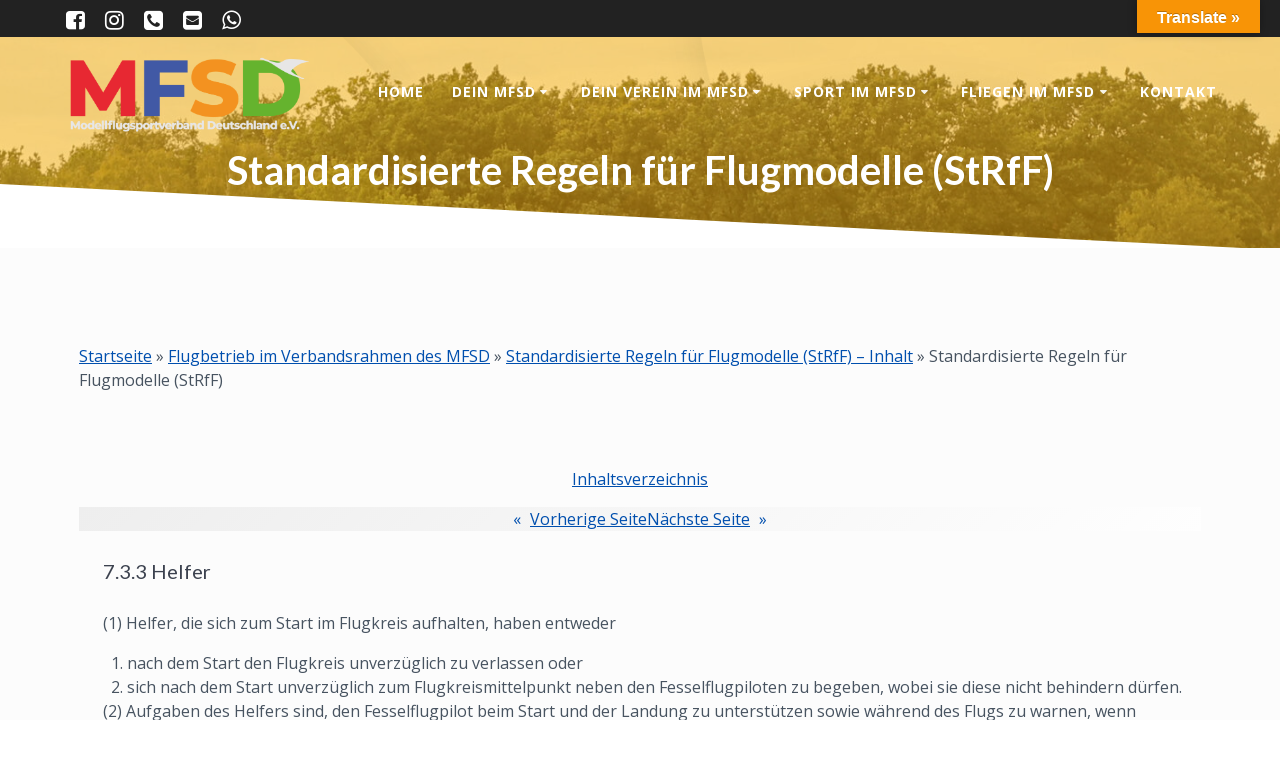

--- FILE ---
content_type: text/html; charset=UTF-8
request_url: https://www.mfsd.de/flugbetrieb-im-verbandsrahmen-des-mfsd/strff-inhalt/strff/?query-10-page=73
body_size: 18675
content:
<!DOCTYPE html>
<html lang="de">
<head>
    <meta charset="UTF-8">
    <meta name="viewport" content="width=device-width, initial-scale=1">
    <link rel="profile" href="http://gmpg.org/xfn/11">

	    <script>
        (function (exports, d) {
            var _isReady = false,
                _event,
                _fns = [];

            function onReady(event) {
                d.removeEventListener("DOMContentLoaded", onReady);
                _isReady = true;
                _event = event;
                _fns.forEach(function (_fn) {
                    var fn = _fn[0],
                        context = _fn[1];
                    fn.call(context || exports, window.jQuery);
                });
            }

            function onReadyIe(event) {
                if (d.readyState === "complete") {
                    d.detachEvent("onreadystatechange", onReadyIe);
                    _isReady = true;
                    _event = event;
                    _fns.forEach(function (_fn) {
                        var fn = _fn[0],
                            context = _fn[1];
                        fn.call(context || exports, event);
                    });
                }
            }

            d.addEventListener && d.addEventListener("DOMContentLoaded", onReady) ||
            d.attachEvent && d.attachEvent("onreadystatechange", onReadyIe);

            function domReady(fn, context) {
                if (_isReady) {
                    fn.call(context, _event);
                }

                _fns.push([fn, context]);
            }

            exports.mesmerizeDomReady = domReady;
        })(window, document);
    </script>
	<meta name='robots' content='index, follow, max-image-preview:large, max-snippet:-1, max-video-preview:-1' />
<script id="cookieyes" type="text/javascript" src="https://cdn-cookieyes.com/client_data/4b3a4f1a8e069016c8567783/script.js"></script><meta name="dlm-version" content="5.1.6">
	<!-- This site is optimized with the Yoast SEO plugin v26.4 - https://yoast.com/wordpress/plugins/seo/ -->
	<title>Standardisierte Regeln für Flugmodelle (StRfF) | Modellflugsportverband Deutschland e.V.</title>
	<link rel="canonical" href="https://www.mfsd.de/flugbetrieb-im-verbandsrahmen-des-mfsd/strff-inhalt/strff/" />
	<meta property="og:locale" content="de_DE" />
	<meta property="og:type" content="article" />
	<meta property="og:title" content="Standardisierte Regeln für Flugmodelle (StRfF) | Modellflugsportverband Deutschland e.V." />
	<meta property="og:description" content="Inhaltsverzeichnis Inhaltsverzeichnis (c) C. Walther, F. Tofahrn" />
	<meta property="og:url" content="https://www.mfsd.de/flugbetrieb-im-verbandsrahmen-des-mfsd/strff-inhalt/strff/" />
	<meta property="og:site_name" content="Modellflugsportverband Deutschland e.V." />
	<meta property="article:publisher" content="https://www.facebook.com/mfsd.de" />
	<meta property="article:modified_time" content="2022-07-07T21:02:54+00:00" />
	<meta property="og:image" content="https://www.mfsd.de/wp-content/uploads/2023/02/homepage.png" />
	<meta property="og:image:width" content="1900" />
	<meta property="og:image:height" content="890" />
	<meta property="og:image:type" content="image/png" />
	<meta name="twitter:card" content="summary_large_image" />
	<meta name="twitter:label1" content="Geschätzte Lesezeit" />
	<meta name="twitter:data1" content="1 Minute" />
	<script type="application/ld+json" class="yoast-schema-graph">{"@context":"https://schema.org","@graph":[{"@type":"WebPage","@id":"https://www.mfsd.de/flugbetrieb-im-verbandsrahmen-des-mfsd/strff-inhalt/strff/","url":"https://www.mfsd.de/flugbetrieb-im-verbandsrahmen-des-mfsd/strff-inhalt/strff/","name":"Standardisierte Regeln für Flugmodelle (StRfF) | Modellflugsportverband Deutschland e.V.","isPartOf":{"@id":"https://www.mfsd.de/#website"},"datePublished":"2022-07-07T09:43:32+00:00","dateModified":"2022-07-07T21:02:54+00:00","breadcrumb":{"@id":"https://www.mfsd.de/flugbetrieb-im-verbandsrahmen-des-mfsd/strff-inhalt/strff/#breadcrumb"},"inLanguage":"de","potentialAction":[{"@type":"ReadAction","target":["https://www.mfsd.de/flugbetrieb-im-verbandsrahmen-des-mfsd/strff-inhalt/strff/"]}]},{"@type":"BreadcrumbList","@id":"https://www.mfsd.de/flugbetrieb-im-verbandsrahmen-des-mfsd/strff-inhalt/strff/#breadcrumb","itemListElement":[{"@type":"ListItem","position":1,"name":"Startseite","item":"https://www.mfsd.de/"},{"@type":"ListItem","position":2,"name":"Flugbetrieb im Verbandsrahmen des MFSD","item":"https://www.mfsd.de/flugbetrieb-im-verbandsrahmen-des-mfsd/"},{"@type":"ListItem","position":3,"name":"Standardisierte Regeln für Flugmodelle (StRfF) &#8211; Inhalt","item":"https://www.mfsd.de/flugbetrieb-im-verbandsrahmen-des-mfsd/strff-inhalt/"},{"@type":"ListItem","position":4,"name":"Standardisierte Regeln für Flugmodelle (StRfF)"}]},{"@type":"WebSite","@id":"https://www.mfsd.de/#website","url":"https://www.mfsd.de/","name":"Modellflugsportverband Deutschland e.V.","description":"Für mehr Freiheit im Modellflug!","publisher":{"@id":"https://www.mfsd.de/#organization"},"alternateName":"MFSD","potentialAction":[{"@type":"SearchAction","target":{"@type":"EntryPoint","urlTemplate":"https://www.mfsd.de/?s={search_term_string}"},"query-input":{"@type":"PropertyValueSpecification","valueRequired":true,"valueName":"search_term_string"}}],"inLanguage":"de"},{"@type":"Organization","@id":"https://www.mfsd.de/#organization","name":"Modellflugsportverband Deutschland e.V.","alternateName":"MFSD","url":"https://www.mfsd.de/","logo":{"@type":"ImageObject","inLanguage":"de","@id":"https://www.mfsd.de/#/schema/logo/image/","url":"https://www.mfsd.de/wp-content/uploads/2020/12/MFSD-Logo_transparent.png","contentUrl":"https://www.mfsd.de/wp-content/uploads/2020/12/MFSD-Logo_transparent.png","width":1719,"height":560,"caption":"Modellflugsportverband Deutschland e.V."},"image":{"@id":"https://www.mfsd.de/#/schema/logo/image/"},"sameAs":["https://www.facebook.com/mfsd.de","https://www.instagram.com/mfsd.de"]}]}</script>
	<!-- / Yoast SEO plugin. -->


<link rel='dns-prefetch' href='//translate.google.com' />
<link rel='dns-prefetch' href='//fonts.googleapis.com' />
<link rel="alternate" type="application/rss+xml" title="Modellflugsportverband Deutschland e.V. &raquo; Feed" href="https://www.mfsd.de/feed/" />
<link rel="alternate" type="application/rss+xml" title="Modellflugsportverband Deutschland e.V. &raquo; Kommentar-Feed" href="https://www.mfsd.de/comments/feed/" />
<link rel="alternate" title="oEmbed (JSON)" type="application/json+oembed" href="https://www.mfsd.de/wp-json/oembed/1.0/embed?url=https%3A%2F%2Fwww.mfsd.de%2Fflugbetrieb-im-verbandsrahmen-des-mfsd%2Fstrff-inhalt%2Fstrff%2F" />
<link rel="alternate" title="oEmbed (XML)" type="text/xml+oembed" href="https://www.mfsd.de/wp-json/oembed/1.0/embed?url=https%3A%2F%2Fwww.mfsd.de%2Fflugbetrieb-im-verbandsrahmen-des-mfsd%2Fstrff-inhalt%2Fstrff%2F&#038;format=xml" />
<style id='wp-img-auto-sizes-contain-inline-css' type='text/css'>
img:is([sizes=auto i],[sizes^="auto," i]){contain-intrinsic-size:3000px 1500px}
/*# sourceURL=wp-img-auto-sizes-contain-inline-css */
</style>
<link rel='stylesheet' id='embed-pdf-viewer-css' href='https://www.mfsd.de/wp-content/plugins/embed-pdf-viewer/css/embed-pdf-viewer.css' type='text/css' media='screen' />
<style id='wp-emoji-styles-inline-css' type='text/css'>

	img.wp-smiley, img.emoji {
		display: inline !important;
		border: none !important;
		box-shadow: none !important;
		height: 1em !important;
		width: 1em !important;
		margin: 0 0.07em !important;
		vertical-align: -0.1em !important;
		background: none !important;
		padding: 0 !important;
	}
/*# sourceURL=wp-emoji-styles-inline-css */
</style>
<style id='wp-block-library-inline-css' type='text/css'>
:root{--wp-block-synced-color:#7a00df;--wp-block-synced-color--rgb:122,0,223;--wp-bound-block-color:var(--wp-block-synced-color);--wp-editor-canvas-background:#ddd;--wp-admin-theme-color:#007cba;--wp-admin-theme-color--rgb:0,124,186;--wp-admin-theme-color-darker-10:#006ba1;--wp-admin-theme-color-darker-10--rgb:0,107,160.5;--wp-admin-theme-color-darker-20:#005a87;--wp-admin-theme-color-darker-20--rgb:0,90,135;--wp-admin-border-width-focus:2px}@media (min-resolution:192dpi){:root{--wp-admin-border-width-focus:1.5px}}.wp-element-button{cursor:pointer}:root .has-very-light-gray-background-color{background-color:#eee}:root .has-very-dark-gray-background-color{background-color:#313131}:root .has-very-light-gray-color{color:#eee}:root .has-very-dark-gray-color{color:#313131}:root .has-vivid-green-cyan-to-vivid-cyan-blue-gradient-background{background:linear-gradient(135deg,#00d084,#0693e3)}:root .has-purple-crush-gradient-background{background:linear-gradient(135deg,#34e2e4,#4721fb 50%,#ab1dfe)}:root .has-hazy-dawn-gradient-background{background:linear-gradient(135deg,#faaca8,#dad0ec)}:root .has-subdued-olive-gradient-background{background:linear-gradient(135deg,#fafae1,#67a671)}:root .has-atomic-cream-gradient-background{background:linear-gradient(135deg,#fdd79a,#004a59)}:root .has-nightshade-gradient-background{background:linear-gradient(135deg,#330968,#31cdcf)}:root .has-midnight-gradient-background{background:linear-gradient(135deg,#020381,#2874fc)}:root{--wp--preset--font-size--normal:16px;--wp--preset--font-size--huge:42px}.has-regular-font-size{font-size:1em}.has-larger-font-size{font-size:2.625em}.has-normal-font-size{font-size:var(--wp--preset--font-size--normal)}.has-huge-font-size{font-size:var(--wp--preset--font-size--huge)}.has-text-align-center{text-align:center}.has-text-align-left{text-align:left}.has-text-align-right{text-align:right}.has-fit-text{white-space:nowrap!important}#end-resizable-editor-section{display:none}.aligncenter{clear:both}.items-justified-left{justify-content:flex-start}.items-justified-center{justify-content:center}.items-justified-right{justify-content:flex-end}.items-justified-space-between{justify-content:space-between}.screen-reader-text{border:0;clip-path:inset(50%);height:1px;margin:-1px;overflow:hidden;padding:0;position:absolute;width:1px;word-wrap:normal!important}.screen-reader-text:focus{background-color:#ddd;clip-path:none;color:#444;display:block;font-size:1em;height:auto;left:5px;line-height:normal;padding:15px 23px 14px;text-decoration:none;top:5px;width:auto;z-index:100000}html :where(.has-border-color){border-style:solid}html :where([style*=border-top-color]){border-top-style:solid}html :where([style*=border-right-color]){border-right-style:solid}html :where([style*=border-bottom-color]){border-bottom-style:solid}html :where([style*=border-left-color]){border-left-style:solid}html :where([style*=border-width]){border-style:solid}html :where([style*=border-top-width]){border-top-style:solid}html :where([style*=border-right-width]){border-right-style:solid}html :where([style*=border-bottom-width]){border-bottom-style:solid}html :where([style*=border-left-width]){border-left-style:solid}html :where(img[class*=wp-image-]){height:auto;max-width:100%}:where(figure){margin:0 0 1em}html :where(.is-position-sticky){--wp-admin--admin-bar--position-offset:var(--wp-admin--admin-bar--height,0px)}@media screen and (max-width:600px){html :where(.is-position-sticky){--wp-admin--admin-bar--position-offset:0px}}

/*# sourceURL=wp-block-library-inline-css */
</style><style id='wp-block-list-inline-css' type='text/css'>
ol,ul{box-sizing:border-box}:root :where(.wp-block-list.has-background){padding:1.25em 2.375em}
/*# sourceURL=https://www.mfsd.de/wp-includes/blocks/list/style.min.css */
</style>
<style id='wp-block-post-content-inline-css' type='text/css'>
.wp-block-post-content{display:flow-root}
/*# sourceURL=https://www.mfsd.de/wp-includes/blocks/post-content/style.min.css */
</style>
<style id='wp-block-post-template-inline-css' type='text/css'>
.wp-block-post-template{box-sizing:border-box;list-style:none;margin-bottom:0;margin-top:0;max-width:100%;padding:0}.wp-block-post-template.is-flex-container{display:flex;flex-direction:row;flex-wrap:wrap;gap:1.25em}.wp-block-post-template.is-flex-container>li{margin:0;width:100%}@media (min-width:600px){.wp-block-post-template.is-flex-container.is-flex-container.columns-2>li{width:calc(50% - .625em)}.wp-block-post-template.is-flex-container.is-flex-container.columns-3>li{width:calc(33.33333% - .83333em)}.wp-block-post-template.is-flex-container.is-flex-container.columns-4>li{width:calc(25% - .9375em)}.wp-block-post-template.is-flex-container.is-flex-container.columns-5>li{width:calc(20% - 1em)}.wp-block-post-template.is-flex-container.is-flex-container.columns-6>li{width:calc(16.66667% - 1.04167em)}}@media (max-width:600px){.wp-block-post-template-is-layout-grid.wp-block-post-template-is-layout-grid.wp-block-post-template-is-layout-grid.wp-block-post-template-is-layout-grid{grid-template-columns:1fr}}.wp-block-post-template-is-layout-constrained>li>.alignright,.wp-block-post-template-is-layout-flow>li>.alignright{float:right;margin-inline-end:0;margin-inline-start:2em}.wp-block-post-template-is-layout-constrained>li>.alignleft,.wp-block-post-template-is-layout-flow>li>.alignleft{float:left;margin-inline-end:2em;margin-inline-start:0}.wp-block-post-template-is-layout-constrained>li>.aligncenter,.wp-block-post-template-is-layout-flow>li>.aligncenter{margin-inline-end:auto;margin-inline-start:auto}
/*# sourceURL=https://www.mfsd.de/wp-includes/blocks/post-template/style.min.css */
</style>
<style id='wp-block-post-title-inline-css' type='text/css'>
.wp-block-post-title{box-sizing:border-box;word-break:break-word}.wp-block-post-title :where(a){display:inline-block;font-family:inherit;font-size:inherit;font-style:inherit;font-weight:inherit;letter-spacing:inherit;line-height:inherit;text-decoration:inherit}
/*# sourceURL=https://www.mfsd.de/wp-includes/blocks/post-title/style.min.css */
</style>
<style id='wp-block-query-pagination-inline-css' type='text/css'>
.wp-block-query-pagination.is-content-justification-space-between>.wp-block-query-pagination-next:last-of-type{margin-inline-start:auto}.wp-block-query-pagination.is-content-justification-space-between>.wp-block-query-pagination-previous:first-child{margin-inline-end:auto}.wp-block-query-pagination .wp-block-query-pagination-previous-arrow{display:inline-block;margin-right:1ch}.wp-block-query-pagination .wp-block-query-pagination-previous-arrow:not(.is-arrow-chevron){transform:scaleX(1)}.wp-block-query-pagination .wp-block-query-pagination-next-arrow{display:inline-block;margin-left:1ch}.wp-block-query-pagination .wp-block-query-pagination-next-arrow:not(.is-arrow-chevron){transform:scaleX(1)}.wp-block-query-pagination.aligncenter{justify-content:center}
/*# sourceURL=https://www.mfsd.de/wp-includes/blocks/query-pagination/style.min.css */
</style>
<style id='wp-block-spacer-inline-css' type='text/css'>
.wp-block-spacer{clear:both}
/*# sourceURL=https://www.mfsd.de/wp-includes/blocks/spacer/style.min.css */
</style>
<style id='global-styles-inline-css' type='text/css'>
:root{--wp--preset--aspect-ratio--square: 1;--wp--preset--aspect-ratio--4-3: 4/3;--wp--preset--aspect-ratio--3-4: 3/4;--wp--preset--aspect-ratio--3-2: 3/2;--wp--preset--aspect-ratio--2-3: 2/3;--wp--preset--aspect-ratio--16-9: 16/9;--wp--preset--aspect-ratio--9-16: 9/16;--wp--preset--color--black: #000000;--wp--preset--color--cyan-bluish-gray: #abb8c3;--wp--preset--color--white: #ffffff;--wp--preset--color--pale-pink: #f78da7;--wp--preset--color--vivid-red: #cf2e2e;--wp--preset--color--luminous-vivid-orange: #ff6900;--wp--preset--color--luminous-vivid-amber: #fcb900;--wp--preset--color--light-green-cyan: #7bdcb5;--wp--preset--color--vivid-green-cyan: #00d084;--wp--preset--color--pale-cyan-blue: #8ed1fc;--wp--preset--color--vivid-cyan-blue: #0693e3;--wp--preset--color--vivid-purple: #9b51e0;--wp--preset--gradient--vivid-cyan-blue-to-vivid-purple: linear-gradient(135deg,rgb(6,147,227) 0%,rgb(155,81,224) 100%);--wp--preset--gradient--light-green-cyan-to-vivid-green-cyan: linear-gradient(135deg,rgb(122,220,180) 0%,rgb(0,208,130) 100%);--wp--preset--gradient--luminous-vivid-amber-to-luminous-vivid-orange: linear-gradient(135deg,rgb(252,185,0) 0%,rgb(255,105,0) 100%);--wp--preset--gradient--luminous-vivid-orange-to-vivid-red: linear-gradient(135deg,rgb(255,105,0) 0%,rgb(207,46,46) 100%);--wp--preset--gradient--very-light-gray-to-cyan-bluish-gray: linear-gradient(135deg,rgb(238,238,238) 0%,rgb(169,184,195) 100%);--wp--preset--gradient--cool-to-warm-spectrum: linear-gradient(135deg,rgb(74,234,220) 0%,rgb(151,120,209) 20%,rgb(207,42,186) 40%,rgb(238,44,130) 60%,rgb(251,105,98) 80%,rgb(254,248,76) 100%);--wp--preset--gradient--blush-light-purple: linear-gradient(135deg,rgb(255,206,236) 0%,rgb(152,150,240) 100%);--wp--preset--gradient--blush-bordeaux: linear-gradient(135deg,rgb(254,205,165) 0%,rgb(254,45,45) 50%,rgb(107,0,62) 100%);--wp--preset--gradient--luminous-dusk: linear-gradient(135deg,rgb(255,203,112) 0%,rgb(199,81,192) 50%,rgb(65,88,208) 100%);--wp--preset--gradient--pale-ocean: linear-gradient(135deg,rgb(255,245,203) 0%,rgb(182,227,212) 50%,rgb(51,167,181) 100%);--wp--preset--gradient--electric-grass: linear-gradient(135deg,rgb(202,248,128) 0%,rgb(113,206,126) 100%);--wp--preset--gradient--midnight: linear-gradient(135deg,rgb(2,3,129) 0%,rgb(40,116,252) 100%);--wp--preset--font-size--small: 13px;--wp--preset--font-size--medium: 20px;--wp--preset--font-size--large: 36px;--wp--preset--font-size--x-large: 42px;--wp--preset--spacing--20: 0.44rem;--wp--preset--spacing--30: 0.67rem;--wp--preset--spacing--40: 1rem;--wp--preset--spacing--50: 1.5rem;--wp--preset--spacing--60: 2.25rem;--wp--preset--spacing--70: 3.38rem;--wp--preset--spacing--80: 5.06rem;--wp--preset--shadow--natural: 6px 6px 9px rgba(0, 0, 0, 0.2);--wp--preset--shadow--deep: 12px 12px 50px rgba(0, 0, 0, 0.4);--wp--preset--shadow--sharp: 6px 6px 0px rgba(0, 0, 0, 0.2);--wp--preset--shadow--outlined: 6px 6px 0px -3px rgb(255, 255, 255), 6px 6px rgb(0, 0, 0);--wp--preset--shadow--crisp: 6px 6px 0px rgb(0, 0, 0);}:where(.is-layout-flex){gap: 0.5em;}:where(.is-layout-grid){gap: 0.5em;}body .is-layout-flex{display: flex;}.is-layout-flex{flex-wrap: wrap;align-items: center;}.is-layout-flex > :is(*, div){margin: 0;}body .is-layout-grid{display: grid;}.is-layout-grid > :is(*, div){margin: 0;}:where(.wp-block-columns.is-layout-flex){gap: 2em;}:where(.wp-block-columns.is-layout-grid){gap: 2em;}:where(.wp-block-post-template.is-layout-flex){gap: 1.25em;}:where(.wp-block-post-template.is-layout-grid){gap: 1.25em;}.has-black-color{color: var(--wp--preset--color--black) !important;}.has-cyan-bluish-gray-color{color: var(--wp--preset--color--cyan-bluish-gray) !important;}.has-white-color{color: var(--wp--preset--color--white) !important;}.has-pale-pink-color{color: var(--wp--preset--color--pale-pink) !important;}.has-vivid-red-color{color: var(--wp--preset--color--vivid-red) !important;}.has-luminous-vivid-orange-color{color: var(--wp--preset--color--luminous-vivid-orange) !important;}.has-luminous-vivid-amber-color{color: var(--wp--preset--color--luminous-vivid-amber) !important;}.has-light-green-cyan-color{color: var(--wp--preset--color--light-green-cyan) !important;}.has-vivid-green-cyan-color{color: var(--wp--preset--color--vivid-green-cyan) !important;}.has-pale-cyan-blue-color{color: var(--wp--preset--color--pale-cyan-blue) !important;}.has-vivid-cyan-blue-color{color: var(--wp--preset--color--vivid-cyan-blue) !important;}.has-vivid-purple-color{color: var(--wp--preset--color--vivid-purple) !important;}.has-black-background-color{background-color: var(--wp--preset--color--black) !important;}.has-cyan-bluish-gray-background-color{background-color: var(--wp--preset--color--cyan-bluish-gray) !important;}.has-white-background-color{background-color: var(--wp--preset--color--white) !important;}.has-pale-pink-background-color{background-color: var(--wp--preset--color--pale-pink) !important;}.has-vivid-red-background-color{background-color: var(--wp--preset--color--vivid-red) !important;}.has-luminous-vivid-orange-background-color{background-color: var(--wp--preset--color--luminous-vivid-orange) !important;}.has-luminous-vivid-amber-background-color{background-color: var(--wp--preset--color--luminous-vivid-amber) !important;}.has-light-green-cyan-background-color{background-color: var(--wp--preset--color--light-green-cyan) !important;}.has-vivid-green-cyan-background-color{background-color: var(--wp--preset--color--vivid-green-cyan) !important;}.has-pale-cyan-blue-background-color{background-color: var(--wp--preset--color--pale-cyan-blue) !important;}.has-vivid-cyan-blue-background-color{background-color: var(--wp--preset--color--vivid-cyan-blue) !important;}.has-vivid-purple-background-color{background-color: var(--wp--preset--color--vivid-purple) !important;}.has-black-border-color{border-color: var(--wp--preset--color--black) !important;}.has-cyan-bluish-gray-border-color{border-color: var(--wp--preset--color--cyan-bluish-gray) !important;}.has-white-border-color{border-color: var(--wp--preset--color--white) !important;}.has-pale-pink-border-color{border-color: var(--wp--preset--color--pale-pink) !important;}.has-vivid-red-border-color{border-color: var(--wp--preset--color--vivid-red) !important;}.has-luminous-vivid-orange-border-color{border-color: var(--wp--preset--color--luminous-vivid-orange) !important;}.has-luminous-vivid-amber-border-color{border-color: var(--wp--preset--color--luminous-vivid-amber) !important;}.has-light-green-cyan-border-color{border-color: var(--wp--preset--color--light-green-cyan) !important;}.has-vivid-green-cyan-border-color{border-color: var(--wp--preset--color--vivid-green-cyan) !important;}.has-pale-cyan-blue-border-color{border-color: var(--wp--preset--color--pale-cyan-blue) !important;}.has-vivid-cyan-blue-border-color{border-color: var(--wp--preset--color--vivid-cyan-blue) !important;}.has-vivid-purple-border-color{border-color: var(--wp--preset--color--vivid-purple) !important;}.has-vivid-cyan-blue-to-vivid-purple-gradient-background{background: var(--wp--preset--gradient--vivid-cyan-blue-to-vivid-purple) !important;}.has-light-green-cyan-to-vivid-green-cyan-gradient-background{background: var(--wp--preset--gradient--light-green-cyan-to-vivid-green-cyan) !important;}.has-luminous-vivid-amber-to-luminous-vivid-orange-gradient-background{background: var(--wp--preset--gradient--luminous-vivid-amber-to-luminous-vivid-orange) !important;}.has-luminous-vivid-orange-to-vivid-red-gradient-background{background: var(--wp--preset--gradient--luminous-vivid-orange-to-vivid-red) !important;}.has-very-light-gray-to-cyan-bluish-gray-gradient-background{background: var(--wp--preset--gradient--very-light-gray-to-cyan-bluish-gray) !important;}.has-cool-to-warm-spectrum-gradient-background{background: var(--wp--preset--gradient--cool-to-warm-spectrum) !important;}.has-blush-light-purple-gradient-background{background: var(--wp--preset--gradient--blush-light-purple) !important;}.has-blush-bordeaux-gradient-background{background: var(--wp--preset--gradient--blush-bordeaux) !important;}.has-luminous-dusk-gradient-background{background: var(--wp--preset--gradient--luminous-dusk) !important;}.has-pale-ocean-gradient-background{background: var(--wp--preset--gradient--pale-ocean) !important;}.has-electric-grass-gradient-background{background: var(--wp--preset--gradient--electric-grass) !important;}.has-midnight-gradient-background{background: var(--wp--preset--gradient--midnight) !important;}.has-small-font-size{font-size: var(--wp--preset--font-size--small) !important;}.has-medium-font-size{font-size: var(--wp--preset--font-size--medium) !important;}.has-large-font-size{font-size: var(--wp--preset--font-size--large) !important;}.has-x-large-font-size{font-size: var(--wp--preset--font-size--x-large) !important;}
:where(.wp-block-post-template.is-layout-flex){gap: 1.25em;}:where(.wp-block-post-template.is-layout-grid){gap: 1.25em;}
/*# sourceURL=global-styles-inline-css */
</style>
<style id='core-block-supports-inline-css' type='text/css'>
.wp-container-core-query-pagination-is-layout-16018d1d{justify-content:center;}
/*# sourceURL=core-block-supports-inline-css */
</style>

<style id='classic-theme-styles-inline-css' type='text/css'>
/*! This file is auto-generated */
.wp-block-button__link{color:#fff;background-color:#32373c;border-radius:9999px;box-shadow:none;text-decoration:none;padding:calc(.667em + 2px) calc(1.333em + 2px);font-size:1.125em}.wp-block-file__button{background:#32373c;color:#fff;text-decoration:none}
/*# sourceURL=/wp-includes/css/classic-themes.min.css */
</style>
<link rel='stylesheet' id='coblocks-extensions-css' href='https://www.mfsd.de/wp-content/plugins/coblocks/dist/style-coblocks-extensions.css' type='text/css' media='all' />
<link rel='stylesheet' id='coblocks-animation-css' href='https://www.mfsd.de/wp-content/plugins/coblocks/dist/style-coblocks-animation.css' type='text/css' media='all' />
<link rel='stylesheet' id='inf-font-awesome-css' href='https://www.mfsd.de/wp-content/plugins/blog-designer-pack/assets/css/font-awesome.min.css' type='text/css' media='all' />
<link rel='stylesheet' id='owl-carousel-css' href='https://www.mfsd.de/wp-content/plugins/blog-designer-pack/assets/css/owl.carousel.min.css' type='text/css' media='all' />
<link rel='stylesheet' id='bdpp-public-style-css' href='https://www.mfsd.de/wp-content/plugins/blog-designer-pack/assets/css/bdpp-public.min.css' type='text/css' media='all' />
<link rel='stylesheet' id='google-language-translator-css' href='https://www.mfsd.de/wp-content/plugins/google-language-translator/css/style.css' type='text/css' media='' />
<link rel='stylesheet' id='glt-toolbar-styles-css' href='https://www.mfsd.de/wp-content/plugins/google-language-translator/css/toolbar.css' type='text/css' media='' />
<link rel='stylesheet' id='wp-components-css' href='https://www.mfsd.de/wp-includes/css/dist/components/style.min.css' type='text/css' media='all' />
<link rel='stylesheet' id='godaddy-styles-css' href='https://www.mfsd.de/wp-content/plugins/coblocks/includes/Dependencies/GoDaddy/Styles/build/latest.css' type='text/css' media='all' />
<link rel='stylesheet' id='mesmerize-style-css' href='https://www.mfsd.de/wp-content/themes/mesmerize-pro/style.min.css' type='text/css' media='all' />
<style id='mesmerize-style-inline-css' type='text/css'>
img.logo.dark, img.custom-logo{width:auto;max-height:81px !important;}
/** cached kirki style */.footer .footer-content{background-color:#FFF;border-top-color:rgb(232,232,232);border-top-width:1px;border-top-style:solid;}.footer h1, .footer h2, .footer h3, .footer h4, .footer h5, .footer h6{color:#262D3F!important;}.footer p, .footer{color:#989898;}.footer a{color:#9B9B9B;}.footer a:hover{color:#03A9F4;}.footer a .fa, .footer .fa{color:#3F464C;}.footer a:hover .fa{color:#3F464C;}body{font-family:"Open Sans", Helvetica, Arial, sans-serif;font-weight:400;font-style:normal;color:#475360;}body h1{font-family:Lato, Helvetica, Arial, sans-serif;font-weight:400;font-style:normal;font-size:2.625rem;line-height:4rem;color:#3C424F;}body h2{font-family:Lato, Helvetica, Arial, sans-serif;font-weight:400;font-style:normal;font-size:2.188rem;line-height:3rem;text-transform:none;color:#3C424F;}body h3{font-family:Lato, Helvetica, Arial, sans-serif;font-weight:400;font-style:normal;font-size:1.313rem;line-height:2.25rem;text-transform:none;color:#3C424F;}body h4{font-family:Lato, Helvetica, Arial, sans-serif;font-weight:400;font-style:normal;font-size:0.963rem;line-height:1.75rem;letter-spacing:0.0625rem;text-transform:none;color:#3C424F;}body h5{font-family:Lato, Helvetica, Arial, sans-serif;font-weight:400;font-style:normal;font-size:0.875rem;line-height:1.5rem;letter-spacing:2px;text-transform:none;color:#3C424F;}body h6{font-family:Lato, Helvetica, Arial, sans-serif;font-weight:400;font-style:normal;font-size:0.6rem;line-height:1.3rem;letter-spacing:0.1rem;color:#3C424F;}.header-homepage:not(.header-slide).color-overlay:after{filter:invert(38%) ;}.header-homepage-arrow{font-size:calc( 52px * 0.84 );bottom:80px;background:rgba(255,255,255,0);}.header-homepage-arrow > i.fa{width:52px;height:52px;}.header-homepage-arrow > i{color:#ffffff;}.mesmerize-front-page .header-separator .svg-white-bg{fill:rgb(221,221,221)!important;}.mesmerize-front-page .header-separator svg{height:73px!important;}.header.color-overlay:before{background:#FCB006;}.header .background-overlay,.header.color-overlay::before{opacity:0.51;}.header.color-overlay:after{filter:invert(0%) ;}body .header .svg-white-bg{fill:rgb(255,255,255)!important;}.header-separator svg{height:66px!important;}.header-homepage p.header-subtitle2{margin-top:0;margin-bottom:20px;font-family:Roboto, Helvetica, Arial, sans-serif;font-weight:300;font-style:normal;font-size:1.4em;line-height:130%;text-transform:none;color:#343A40;background:rgba(52,58,64,0);padding-top:0px;padding-bottom:0px;padding-left:0px;padding-right:0px;-webkit-border-radius:0px;-moz-border-radius:0px;border-radius:0px;}.header-homepage h1.hero-title{font-family:"Open Sans", Helvetica, Arial, sans-serif;font-weight:400;font-style:normal;font-size:3.3em;line-height:114%;letter-spacing:0;text-transform:none;color:#343A40;}.header-homepage .hero-title{margin-top:0;margin-bottom:20px;background:rgba(0,0,0,0);padding-top:0px;padding-bottom:0px;padding-left:0px;padding-right:0px;-webkit-border-radius:0px;-moz-border-radius:0px;border-radius:0px;}.header-homepage p.header-subtitle{margin-top:0;margin-bottom:20px;font-family:"Open Sans", Helvetica, Arial, sans-serif;font-weight:400;font-style:normal;font-size:1.3em;line-height:130%;text-transform:none;color:#343A40;background:rgba(0,0,0,0);padding-top:0px;padding-bottom:0px;padding-left:0px;padding-right:0px;-webkit-border-radius:0px;-moz-border-radius:0px;border-radius:0px;}.header-buttons-wrapper{background:rgba(0,0,0,0);padding-top:0px;padding-bottom:0px;padding-left:0px;padding-right:0px;-webkit-border-radius:0px;-moz-border-radius:0px;border-radius:0px;}.header-homepage .header-description-row{padding-top:10%;padding-bottom:10%;}.inner-header-description{padding-top:0%;padding-bottom:3%;}.inner-header-description .header-subtitle{font-family:Roboto, Helvetica, Arial, sans-serif;font-weight:400;font-style:normal;font-size:1em;line-height:130%;text-transform:none;color:#FFFFFF;}.inner-header-description h1.hero-title{font-family:Lato, Helvetica, Arial, sans-serif;font-weight:700;font-style:normal;font-size:1.5em;line-height:100%;letter-spacing:0;text-transform:none;color:#FFFFFF;}.header-top-bar{background-color:rgb(34,34,34);}.header-top-bar-inner{height:37px;}.header-top-bar .header-top-bar-area.area-left span{color:#FFFFFF;}.header-top-bar .header-top-bar-area.area-left i.fa{color:#999;}.header-top-bar .header-top-bar-area.area-left .top-bar-social-icons i{color:#fff;}.header-top-bar .header-top-bar-area.area-left .top-bar-social-icons i:hover{color:#fff;}.header-top-bar .header-top-bar-area.area-left .top-bar-menu > li > a{color:#fff;}.header-top-bar .header-top-bar-area.area-left .top-bar-menu > li > a:hover{color:#fff!important;}.header-top-bar .header-top-bar-area.area-left .top-bar-menu > li > a:visited{color:#fff;}.header-top-bar .header-top-bar-area.area-left span.top-bar-text{color:#fff;}.header-top-bar .header-top-bar-area.area-right span{color:#FFFFFF;}.header-top-bar .header-top-bar-area.area-right i.fa{color:#999;}.header-top-bar .header-top-bar-area.area-right .top-bar-social-icons i{color:#fff;}.header-top-bar .header-top-bar-area.area-right .top-bar-social-icons i:hover{color:#fff;}.header-top-bar .header-top-bar-area.area-right .top-bar-menu > li > a{color:#fff;}.header-top-bar .header-top-bar-area.area-right .top-bar-menu > li > a:hover{color:#fff!important;}.header-top-bar .header-top-bar-area.area-right .top-bar-menu > li > a:visited{color:#fff;}.header-top-bar .header-top-bar-area.area-right span.top-bar-text{color:#fff;}.mesmerize-inner-page .fixto-fixed .main_menu_col, .mesmerize-inner-page .fixto-fixed .main-menu{justify-content:flex-end!important;}.mesmerize-inner-page .navigation-bar.fixto-fixed{background-color:rgb(52,58,64)!important;}.mesmerize-inner-page #main_menu > li > a{font-family:"Open Sans", Helvetica, Arial, sans-serif;font-weight:700;font-style:normal;font-size:14px;line-height:160%;letter-spacing:1px;text-transform:uppercase;}.mesmerize-front-page .fixto-fixed .main_menu_col, .mesmerize-front-page .fixto-fixed .main-menu{justify-content:flex-end!important;}.mesmerize-front-page .navigation-bar.fixto-fixed{background-color:rgb(52,58,64)!important;}.mesmerize-front-page #main_menu > li > a{font-family:"Open Sans", Helvetica, Arial, sans-serif;font-weight:700;font-style:normal;font-size:14px;line-height:160%;letter-spacing:1px;text-transform:uppercase;}.mesmerize-front-page #main_menu > li li > a{font-family:Helvetica,Arial,sans-serif;font-weight:400;font-style:normal;font-size:0.875rem;line-height:120%;letter-spacing:0px;text-transform:none;}.mesmerize-front-page .header-nav-area .social-icons a{color:#FFFFFF!important;}.mesmerize-front-page .fixto-fixed .header-nav-area .social-icons a{color:#000000!important;}.mesmerize-front-page  .nav-search.widget_search *{color:#FFFFFF;}.mesmerize-front-page  .nav-search.widget_search input{border-color:#FFFFFF;}.mesmerize-front-page  .nav-search.widget_search input::-webkit-input-placeholder{color:#FFFFFF;}.mesmerize-front-page  .nav-search.widget_search input:-ms-input-placeholder{color:#FFFFFF;}.mesmerize-front-page  .nav-search.widget_search input:-moz-placeholder{color:#FFFFFF;}.mesmerize-front-page .fixto-fixed  .nav-search.widget_search *{color:#000000;}.mesmerize-front-page .fixto-fixed  .nav-search.widget_search input{border-color:#000000;}.mesmerize-front-page .fixto-fixed  .nav-search.widget_search input::-webkit-input-placeholder{color:#000000;}.mesmerize-front-page .fixto-fixed  .nav-search.widget_search input:-ms-input-placeholder{color:#000000;}.mesmerize-front-page .fixto-fixed  .nav-search.widget_search input:-moz-placeholder{color:#000000;}.mesmerize-inner-page .inner_header-nav-area .social-icons a{color:#FFFFFF!important;}.mesmerize-inner-page .fixto-fixed .inner_header-nav-area .social-icons a{color:#000000!important;}.mesmerize-inner-page .nav-search.widget_search *{color:#FFFFFF;}.mesmerize-inner-page .nav-search.widget_search input{border-color:#FFFFFF;}.mesmerize-inner-page .nav-search.widget_search input::-webkit-input-placeholder{color:#FFFFFF;}.mesmerize-inner-page .nav-search.widget_search input:-ms-input-placeholder{color:#FFFFFF;}.mesmerize-inner-page .nav-search.widget_search input:-moz-placeholder{color:#FFFFFF;}.mesmerize-inner-page .fixto-fixed .nav-search.widget_search *{color:#000000;}.mesmerize-inner-page .fixto-fixed .nav-search.widget_search input{border-color:#000000;}.mesmerize-inner-page .fixto-fixed .nav-search.widget_search input::-webkit-input-placeholder{color:#000000;}.mesmerize-inner-page .fixto-fixed .nav-search.widget_search input:-ms-input-placeholder{color:#000000;}.mesmerize-inner-page .fixto-fixed .nav-search.widget_search input:-moz-placeholder{color:#000000;}[data-component="offcanvas"] i.fa{color:#fff!important;}[data-component="offcanvas"] .bubble{background-color:#fff!important;}.fixto-fixed [data-component="offcanvas"] i.fa{color:#000000!important;}.fixto-fixed [data-component="offcanvas"] .bubble{background-color:#000000!important;}#offcanvas-wrapper{background-color:#222B34!important;}html.has-offscreen body:after{background-color:rgba(34, 43, 52, 0.7)!important;}#offcanvas-wrapper *:not(.arrow){color:#ffffff!important;}#offcanvas_menu li.open, #offcanvas_menu li.current-menu-item, #offcanvas_menu li.current-menu-item > a, #offcanvas_menu li.current_page_item, #offcanvas_menu li.current_page_item > a{background-color:#FFFFFF;}#offcanvas_menu li.open > a, #offcanvas_menu li.open > a > i, #offcanvas_menu li.current-menu-item > a, #offcanvas_menu li.current_page_item > a{color:#2395F6!important;}#offcanvas_menu li.open > a, #offcanvas_menu li.current-menu-item > a, #offcanvas_menu li.current_page_item > a{border-left-color:#2395F6!important;}#offcanvas_menu li > ul{background-color:#686B77;}#offcanvas_menu li > a{font-family:Helvetica,Arial,sans-serif;font-weight:400;font-style:normal;font-size:0.875rem;line-height:100%;letter-spacing:0px;text-transform:none;}.navigation-bar.homepage:not(.coloured-nav) a.text-logo,.navigation-bar.homepage:not(.coloured-nav) #main_menu li.logo > a.text-logo,.navigation-bar.homepage:not(.coloured-nav) #main_menu li.logo > a.text-logo:hover{color:#FFFFFF;font-family:Helvetica,Arial,sans-serif;font-weight:700;font-style:normal;font-size:1.6rem;line-height:100%;letter-spacing:0px;text-transform:uppercase;}.navigation-bar.homepage.fixto-fixed a.text-logo,.navigation-bar.homepage.fixto-fixed .dark-logo a.text-logo{color:#FFFFFF!important;}.navigation-bar:not(.homepage) a.text-logo,.navigation-bar:not(.homepage) #main_menu li.logo > a.text-logo,.navigation-bar:not(.homepage) #main_menu li.logo > a.text-logo:hover,.navigation-bar:not(.homepage) a.text-logo,.navigation-bar:not(.homepage) #main_menu li.logo > a.text-logo,.navigation-bar:not(.homepage) #main_menu li.logo > a.text-logo:hover{color:#4A4A4A;font-family:Helvetica,Arial,sans-serif;font-weight:700;font-style:normal;font-size:1.6rem;line-height:100%;letter-spacing:0px;text-transform:uppercase;}.navigation-bar.fixto-fixed:not(.homepage) a.text-logo,.navigation-bar.fixto-fixed:not(.homepage) .dark-logo a.text-logo, .navigation-bar.alternate:not(.homepage) a.text-logo, .navigation-bar.alternate:not(.homepage) .dark-logo a.text-logo{color:#FFFFFF!important;}.header-with-slider-wrapper .header-separator .svg-white-bg{fill:rgb(52,58,64)!important;}.header-with-slider-wrapper .header-separator svg{height:80px!important;}.header-with-slider-wrapper .header-homepage-arrow{font-size:41px;bottom:0px;background:rgba(255,255,255,0);}.header-with-slider-wrapper .header-homepage-arrow > i{width:41px;height:41px;color:#ffffff;}.slide-progress{background:rgba(252,176,6,0.348);height:2px;}.header-slider-navigation.separated .owl-nav .owl-next,.header-slider-navigation.separated .owl-nav .owl-prev{margin-left:40px;margin-right:40px;}.header-slider-navigation .owl-nav .owl-next,.header-slider-navigation .owl-nav .owl-prev{padding:0px;background:rgba(0, 0, 0, 0);}.header-slider-navigation .owl-nav .owl-next i,.header-slider-navigation .owl-nav .owl-prev i{font-size:50px;width:50px;height:50px;color:#ffffff;}.header-slider-navigation .owl-nav .owl-next:hover,.header-slider-navigation .owl-nav .owl-prev:hover{background:rgba(0, 0, 0, 0);}.header-slider-navigation .owl-dots{margin-bottom:0px;margin-top:0px;}.header-slider-navigation .owl-dots .owl-dot span{background:rgba(255,255,255,0.3);}.header-slider-navigation .owl-dots .owl-dot.active span,.header-slider-navigation .owl-dots .owl-dot:hover span{background:#ffffff;}.header-slider-navigation .owl-dots .owl-dot{margin:0px 7px;}@media (min-width: 767px){.footer .footer-content{padding-top:30px;padding-bottom:30px;}}@media (max-width: 1023px){body{font-size:calc( 16px * 0.875 );}}@media (min-width: 1024px){body{font-size:16px;}}@media only screen and (min-width: 768px){body h1{font-size:3rem;}body h2{font-size:3.5rem;}body h3{font-size:1.5rem;}body h4{font-size:1.1rem;}body h5{font-size:1rem;}body h6{font-size:0.9rem;}.header-homepage p.header-subtitle2{font-size:1.4em;}.header-homepage h1.hero-title{font-size:3.5rem;}.header-homepage p.header-subtitle{font-size:1.3em;}.header-content .align-holder{width:85%!important;}.inner-header-description{text-align:center!important;}.inner-header-description .header-subtitle{font-size:1em;}.inner-header-description h1.hero-title{font-size:2.5em;}}@media screen and (min-width: 768px){.header{background-position:center top;}}@media screen and (max-width:767px){.header-homepage .header-description-row{padding-top:10%;padding-bottom:10%;}}
/*# sourceURL=mesmerize-style-inline-css */
</style>
<link rel='stylesheet' id='mesmerize-fonts-css' href="" data-href='https://fonts.googleapis.com/css?family=Open+Sans%3A300%2Cregular%2C700%2C300%2C400%2C600%2C700%7CMuli%3A300%2C300italic%2C400%2C400italic%2C600%2C600italic%2C700%2C700italic%2C900%2C900italic%7CPlayfair+Display%3A400%2C400italic%2C700%2C700italic%7CRoboto%3ARoboto%2C300%2Cregular%7CLato%3Aregular%2C700%7CHelvetica%2CArial%2Csans-serif%3Aregular%2C700&#038;subset=latin%2Clatin-ext&#038;display=swap' type='text/css' media='all' />
<link rel='stylesheet' id='mesmerize-style-bundle-css' href='https://www.mfsd.de/wp-content/themes/mesmerize-pro/pro/assets/css/theme.bundle.min.css' type='text/css' media='all' />
<link rel='stylesheet' id='wp-block-paragraph-css' href='https://www.mfsd.de/wp-includes/blocks/paragraph/style.min.css' type='text/css' media='all' />
<script type="text/javascript" src="https://www.mfsd.de/wp-includes/js/jquery/jquery.min.js" id="jquery-core-js"></script>
<script type="text/javascript" src="https://www.mfsd.de/wp-includes/js/jquery/jquery-migrate.min.js" id="jquery-migrate-js"></script>
<script type="text/javascript" id="jquery-js-after">
/* <![CDATA[ */
    
        (function () {
            function setHeaderTopSpacing() {

                setTimeout(function() {
                  var headerTop = document.querySelector('.header-top');
                  var headers = document.querySelectorAll('.header-wrapper .header,.header-wrapper .header-homepage');

                  for (var i = 0; i < headers.length; i++) {
                      var item = headers[i];
                      item.style.paddingTop = headerTop.getBoundingClientRect().height + "px";
                  }

                    var languageSwitcher = document.querySelector('.mesmerize-language-switcher');

                    if(languageSwitcher){
                        languageSwitcher.style.top = "calc( " +  headerTop.getBoundingClientRect().height + "px + 1rem)" ;
                    }
                    
                }, 100);

             
            }

            window.addEventListener('resize', setHeaderTopSpacing);
            window.mesmerizeSetHeaderTopSpacing = setHeaderTopSpacing
            mesmerizeDomReady(setHeaderTopSpacing);
        })();
    
    
//# sourceURL=jquery-js-after
/* ]]> */
</script>
<link rel="https://api.w.org/" href="https://www.mfsd.de/wp-json/" /><link rel="alternate" title="JSON" type="application/json" href="https://www.mfsd.de/wp-json/wp/v2/pages/2188" /><link rel="EditURI" type="application/rsd+xml" title="RSD" href="https://www.mfsd.de/xmlrpc.php?rsd" />
<meta name="generator" content="WordPress 6.9" />
<link rel='shortlink' href='https://www.mfsd.de/?p=2188' />
<style>p.hello{font-size:12px;color:darkgray;}#google_language_translator,#flags{text-align:left;}#google_language_translator,#language{clear:both;width:160px;text-align:right;}#language{float:right;}#flags{text-align:right;width:165px;float:right;clear:right;}#flags ul{float:right!important;}p.hello{text-align:right;float:right;clear:both;}.glt-clear{height:0px;clear:both;margin:0px;padding:0px;}#flags{width:165px;}#flags a{display:inline-block;margin-left:2px;}#google_language_translator{width:auto!important;}div.skiptranslate.goog-te-gadget{display:inline!important;}.goog-tooltip{display: none!important;}.goog-tooltip:hover{display: none!important;}.goog-text-highlight{background-color:transparent!important;border:none!important;box-shadow:none!important;}#google_language_translator select.goog-te-combo{color:#32373c;}#google_language_translator{color:transparent;}body{top:0px!important;}#goog-gt-{display:none!important;}font font{background-color:transparent!important;box-shadow:none!important;position:initial!important;}#glt-translate-trigger{bottom:auto;top:0;}.tool-container.tool-top{top:50px!important;bottom:auto!important;}.tool-container.tool-top .arrow{border-color:transparent transparent #d0cbcb; top:-14px;}#glt-translate-trigger > span{color:#ffffff;}#glt-translate-trigger{background:#f89406;}.goog-te-gadget .goog-te-combo{width:100%;}</style>    <script type="text/javascript" data-name="async-styles">
        (function () {
            var links = document.querySelectorAll('link[data-href]');
            for (var i = 0; i < links.length; i++) {
                var item = links[i];
                item.href = item.getAttribute('data-href')
            }
        })();
    </script>
	<style data-prefix="inner_header" data-name="menu-variant-style">
/** cached menu style */.mesmerize-inner-page ul.dropdown-menu > li {  color: #FFFFFF; } .mesmerize-inner-page .fixto-fixed ul.dropdown-menu > li {  color: #FFFFFF; }  .mesmerize-inner-page ul.dropdown-menu.active-line-bottom > li > a, .mesmerize-inner-page ul.dropdown-menu.active-line-bottom > li > a, ul.dropdown-menu.default > li > a, .mesmerize-inner-page ul.dropdown-menu.default > li > a {   border-bottom: 3px solid transparent; } .mesmerize-inner-page ul.dropdown-menu.active-line-bottom > .current_page_item > a, .mesmerize-inner-page ul.dropdown-menu.active-line-bottom > .current-menu-item > a, ul.dropdown-menu.default > .current_page_item > a, .mesmerize-inner-page ul.dropdown-menu.default > .current-menu-item > a {  border-bottom-color: #FBC02D; } .mesmerize-inner-page ul.dropdown-menu.active-line-bottom > li:not(.current-menu-item):not(.current_page_item):hover > a, .mesmerize-inner-page ul.dropdown-menu.active-line-bottom > li:not(.current-menu-item):not(.current_page_item).hover > a, ul.dropdown-menu.default > li:not(.current-menu-item):not(.current_page_item):hover > a, .mesmerize-inner-page ul.dropdown-menu.default > li:not(.current-menu-item):not(.current_page_item).hover > a {  color: #FBC02D; } .mesmerize-inner-page .fixto-fixed ul.dropdown-menu.active-line-bottom > .current_page_item > a, .mesmerize-inner-page .fixto-fixed ul.dropdown-menu.active-line-bottom > .current-menu-item > a, .mesmerize-inner-page .fixto-fixed ul.dropdown-menu.default > .current_page_item > a, .mesmerize-inner-page .fixto-fixed ul.dropdown-menu.default > .current-menu-item > a {  border-bottom-color: #FBC02D; } .mesmerize-inner-page .fixto-fixed ul.dropdown-menu.active-line-bottom > li:not(.current-menu-item):not(.current_page_item):hover > a, .mesmerize-inner-page .fixto-fixed ul.dropdown-menu.active-line-bottom > li:not(.current-menu-item):not(.current_page_item).hover > a, .mesmerize-inner-page .fixto-fixed ul.dropdown-menu.default > li:not(.current-menu-item):not(.current_page_item):hover > a, .mesmerize-inner-page .fixto-fixed ul.dropdown-menu.default > li:not(.current-menu-item):not(.current_page_item).hover > a {  color: #FBC02D; }  .mesmerize-inner-page ul.dropdown-menu.active-line-bottom > .current_page_item > a, .mesmerize-inner-page ul.dropdown-menu.active-line-bottom > .current-menu-item > a {  color: #FFFFFF; } .mesmerize-inner-page .fixto-fixed ul.dropdown-menu.active-line-bottom > .current_page_item > a, .mesmerize-inner-page .fixto-fixed ul.dropdown-menu.active-line-bottom > .current-menu-item > a {  color: #FFFFFF; } .mesmerize-inner-page ul.dropdown-menu ul {  background-color: rgb(252,176,6); }  .mesmerize-inner-page ul.dropdown-menu ul li {  color: rgb(255,255,255); } .mesmerize-inner-page ul.dropdown-menu ul li.hover, .mesmerize-inner-page ul.dropdown-menu ul li:hover {  background-color: rgb(248,248,248);  color: #000; }</style>
<style data-name="menu-align">
.mesmerize-inner-page .main-menu, .mesmerize-inner-page .main_menu_col {justify-content:flex-end;}</style>
<style type="text/css" id="custom-background-css">
body.custom-background { background-color: #fcfcfc; }
</style>
	<link rel="icon" href="https://www.mfsd.de/wp-content/uploads/2020/11/cropped-favicon_Zeichenflaeche-1-32x32.png" sizes="32x32" />
<link rel="icon" href="https://www.mfsd.de/wp-content/uploads/2020/11/cropped-favicon_Zeichenflaeche-1-192x192.png" sizes="192x192" />
<link rel="apple-touch-icon" href="https://www.mfsd.de/wp-content/uploads/2020/11/cropped-favicon_Zeichenflaeche-1-180x180.png" />
<meta name="msapplication-TileImage" content="https://www.mfsd.de/wp-content/uploads/2020/11/cropped-favicon_Zeichenflaeche-1-270x270.png" />
		<style type="text/css" id="wp-custom-css">
			/*Beitragsbild ausblenden global*/
.single-post .wp-post-image { display: none; }
		</style>
			<style id="page-content-custom-styles">
			</style>
	        <style data-name="header-shapes">
            .header.color-overlay:after {background:url(https://www.mfsd.de/wp-content/themes/mesmerize-pro/assets/images/header-shapes/circles.png) center center/ cover no-repeat}        </style>
            <style data-name="background-content-colors">
        .mesmerize-inner-page .page-content,
        .mesmerize-inner-page .content,
        .mesmerize-front-page.mesmerize-content-padding .page-content {
            background-color: #fcfcfc;
        }
    </style>
                <style data-name="site-colors">
                /** cached colors style */
                a, .comment-reply-link, a.read-more{ color:#004fae; } a:hover, .comment-reply-link:hover, .sidebar .widget > ul > li a:hover, a.read-more:hover{ color:#1463C2; } .contact-form-wrapper input[type=submit], .button, .nav-links .numbers-navigation span.current, .post-comments .navigation .numbers-navigation span.current, .nav-links .numbers-navigation a:hover, .post-comments .navigation .numbers-navigation a:hover{ background-color:#004fae; border-color:#004fae; } .contact-form-wrapper input[type=submit]:hover, .nav-links .prev-navigation a:hover, .post-comments .navigation .prev-navigation a:hover, .nav-links .next-navigation a:hover, .post-comments .navigation .next-navigation a:hover, .button:hover{ background-color:#1463C2; border-color:#1463C2; } .post-comments, .sidebar .widget, .post-list .post-list-item{ //border-bottom-color:#004fae; } .nav-links .prev-navigation a, .post-comments .navigation .prev-navigation a, .nav-links .next-navigation a, .post-comments .navigation .next-navigation a{ border-color:#004fae; color:#004fae; } .tags-list a:hover{ border-color:#004fae; background-color:#004fae; } svg.section-separator-top path.svg-white-bg, svg.section-separator-bottom path.svg-white-bg{ fill: #004fae; } p.color1{ color : #004fae; } span.color1{ color : #004fae; } h1.color1{ color : #004fae; } h2.color1{ color : #004fae; } h3.color1{ color : #004fae; } h4.color1{ color : #004fae; } h5.color1{ color : #004fae; } h6.color1{ color : #004fae; } .card.bg-color1, .bg-color1{ background-color:#004fae; } a.color1:not(.button){ color:#004fae; } a.color1:not(.button):hover{ color:#1463C2; } button.color1, .button.color1{ background-color:#004fae; border-color:#004fae; } button.color1:hover, .button.color1:hover{ background-color:#1463C2; border-color:#1463C2; } button.outline.color1, .button.outline.color1{ background:none; border-color:#004fae; color:#004fae; } button.outline.color1:hover, .button.outline.color1:hover{ background:none; border-color:rgba(0,79,174,0.7); color:rgba(0,79,174,0.9); } i.fa.color1{ color:#004fae; } i.fa.icon.bordered.color1{ border-color:#004fae; } i.fa.icon.reverse.color1{ background-color:#004fae; color: #ffffff; } i.fa.icon.reverse.color-white{ color: #d5d5d5; } i.fa.icon.bordered.color1{ border-color:#004fae; } i.fa.icon.reverse.bordered.color1{ background-color:#004fae; color: #ffffff; } .top-right-triangle.color1{ border-right-color:#004fae; } .checked.decoration-color1 li:before { color:#004fae; } .stared.decoration-color1 li:before { color:#004fae; } .card.card-color1{ background-color:#004fae; } .card.bottom-border-color1{ border-bottom-color: #004fae; } .grad-180-transparent-color1{  background-image: linear-gradient(180deg, rgba(0,79,174,0) 0%, rgba(0,79,174,0) 50%, rgba(0,79,174,0.6) 78%, rgba(0,79,174,0.9) 100%) !important; } .border-color1{ border-color: #004fae; } .circle-counter.color1 .circle-bar{ stroke: #004fae; } p.color2{ color : #d81919; } span.color2{ color : #d81919; } h1.color2{ color : #d81919; } h2.color2{ color : #d81919; } h3.color2{ color : #d81919; } h4.color2{ color : #d81919; } h5.color2{ color : #d81919; } h6.color2{ color : #d81919; } .card.bg-color2, .bg-color2{ background-color:#d81919; } a.color2:not(.button){ color:#d81919; } a.color2:not(.button):hover{ color:#EC2D2D; } button.color2, .button.color2{ background-color:#d81919; border-color:#d81919; } button.color2:hover, .button.color2:hover{ background-color:#EC2D2D; border-color:#EC2D2D; } button.outline.color2, .button.outline.color2{ background:none; border-color:#d81919; color:#d81919; } button.outline.color2:hover, .button.outline.color2:hover{ background:none; border-color:rgba(216,25,25,0.7); color:rgba(216,25,25,0.9); } i.fa.color2{ color:#d81919; } i.fa.icon.bordered.color2{ border-color:#d81919; } i.fa.icon.reverse.color2{ background-color:#d81919; color: #ffffff; } i.fa.icon.reverse.color-white{ color: #d5d5d5; } i.fa.icon.bordered.color2{ border-color:#d81919; } i.fa.icon.reverse.bordered.color2{ background-color:#d81919; color: #ffffff; } .top-right-triangle.color2{ border-right-color:#d81919; } .checked.decoration-color2 li:before { color:#d81919; } .stared.decoration-color2 li:before { color:#d81919; } .card.card-color2{ background-color:#d81919; } .card.bottom-border-color2{ border-bottom-color: #d81919; } .grad-180-transparent-color2{  background-image: linear-gradient(180deg, rgba(216,25,25,0) 0%, rgba(216,25,25,0) 50%, rgba(216,25,25,0.6) 78%, rgba(216,25,25,0.9) 100%) !important; } .border-color2{ border-color: #d81919; } .circle-counter.color2 .circle-bar{ stroke: #d81919; } p.color3{ color : #fcb006; } span.color3{ color : #fcb006; } h1.color3{ color : #fcb006; } h2.color3{ color : #fcb006; } h3.color3{ color : #fcb006; } h4.color3{ color : #fcb006; } h5.color3{ color : #fcb006; } h6.color3{ color : #fcb006; } .card.bg-color3, .bg-color3{ background-color:#fcb006; } a.color3:not(.button){ color:#fcb006; } a.color3:not(.button):hover{ color:#FFC41A; } button.color3, .button.color3{ background-color:#fcb006; border-color:#fcb006; } button.color3:hover, .button.color3:hover{ background-color:#FFC41A; border-color:#FFC41A; } button.outline.color3, .button.outline.color3{ background:none; border-color:#fcb006; color:#fcb006; } button.outline.color3:hover, .button.outline.color3:hover{ background:none; border-color:rgba(252,176,6,0.7); color:rgba(252,176,6,0.9); } i.fa.color3{ color:#fcb006; } i.fa.icon.bordered.color3{ border-color:#fcb006; } i.fa.icon.reverse.color3{ background-color:#fcb006; color: #ffffff; } i.fa.icon.reverse.color-white{ color: #d5d5d5; } i.fa.icon.bordered.color3{ border-color:#fcb006; } i.fa.icon.reverse.bordered.color3{ background-color:#fcb006; color: #ffffff; } .top-right-triangle.color3{ border-right-color:#fcb006; } .checked.decoration-color3 li:before { color:#fcb006; } .stared.decoration-color3 li:before { color:#fcb006; } .card.card-color3{ background-color:#fcb006; } .card.bottom-border-color3{ border-bottom-color: #fcb006; } .grad-180-transparent-color3{  background-image: linear-gradient(180deg, rgba(252,176,6,0) 0%, rgba(252,176,6,0) 50%, rgba(252,176,6,0.6) 78%, rgba(252,176,6,0.9) 100%) !important; } .border-color3{ border-color: #fcb006; } .circle-counter.color3 .circle-bar{ stroke: #fcb006; } p.color5{ color : #475360; } span.color5{ color : #475360; } h1.color5{ color : #475360; } h2.color5{ color : #475360; } h3.color5{ color : #475360; } h4.color5{ color : #475360; } h5.color5{ color : #475360; } h6.color5{ color : #475360; } .card.bg-color5, .bg-color5{ background-color:#475360; } a.color5:not(.button){ color:#475360; } a.color5:not(.button):hover{ color:#5B6774; } button.color5, .button.color5{ background-color:#475360; border-color:#475360; } button.color5:hover, .button.color5:hover{ background-color:#5B6774; border-color:#5B6774; } button.outline.color5, .button.outline.color5{ background:none; border-color:#475360; color:#475360; } button.outline.color5:hover, .button.outline.color5:hover{ background:none; border-color:rgba(71,83,96,0.7); color:rgba(71,83,96,0.9); } i.fa.color5{ color:#475360; } i.fa.icon.bordered.color5{ border-color:#475360; } i.fa.icon.reverse.color5{ background-color:#475360; color: #ffffff; } i.fa.icon.reverse.color-white{ color: #d5d5d5; } i.fa.icon.bordered.color5{ border-color:#475360; } i.fa.icon.reverse.bordered.color5{ background-color:#475360; color: #ffffff; } .top-right-triangle.color5{ border-right-color:#475360; } .checked.decoration-color5 li:before { color:#475360; } .stared.decoration-color5 li:before { color:#475360; } .card.card-color5{ background-color:#475360; } .card.bottom-border-color5{ border-bottom-color: #475360; } .grad-180-transparent-color5{  background-image: linear-gradient(180deg, rgba(71,83,96,0) 0%, rgba(71,83,96,0) 50%, rgba(71,83,96,0.6) 78%, rgba(71,83,96,0.9) 100%) !important; } .border-color5{ border-color: #475360; } .circle-counter.color5 .circle-bar{ stroke: #475360; } p.color-white{ color : #ffffff; } span.color-white{ color : #ffffff; } h1.color-white{ color : #ffffff; } h2.color-white{ color : #ffffff; } h3.color-white{ color : #ffffff; } h4.color-white{ color : #ffffff; } h5.color-white{ color : #ffffff; } h6.color-white{ color : #ffffff; } .card.bg-color-white, .bg-color-white{ background-color:#ffffff; } a.color-white:not(.button){ color:#ffffff; } a.color-white:not(.button):hover{ color:#FFFFFF; } button.color-white, .button.color-white{ background-color:#ffffff; border-color:#ffffff; } button.color-white:hover, .button.color-white:hover{ background-color:#FFFFFF; border-color:#FFFFFF; } button.outline.color-white, .button.outline.color-white{ background:none; border-color:#ffffff; color:#ffffff; } button.outline.color-white:hover, .button.outline.color-white:hover{ background:none; border-color:rgba(255,255,255,0.7); color:rgba(255,255,255,0.9); } i.fa.color-white{ color:#ffffff; } i.fa.icon.bordered.color-white{ border-color:#ffffff; } i.fa.icon.reverse.color-white{ background-color:#ffffff; color: #ffffff; } i.fa.icon.reverse.color-white{ color: #d5d5d5; } i.fa.icon.bordered.color-white{ border-color:#ffffff; } i.fa.icon.reverse.bordered.color-white{ background-color:#ffffff; color: #ffffff; } .top-right-triangle.color-white{ border-right-color:#ffffff; } .checked.decoration-color-white li:before { color:#ffffff; } .stared.decoration-color-white li:before { color:#ffffff; } .card.card-color-white{ background-color:#ffffff; } .card.bottom-border-color-white{ border-bottom-color: #ffffff; } .grad-180-transparent-color-white{  background-image: linear-gradient(180deg, rgba(255,255,255,0) 0%, rgba(255,255,255,0) 50%, rgba(255,255,255,0.6) 78%, rgba(255,255,255,0.9) 100%) !important; } .border-color-white{ border-color: #ffffff; } .circle-counter.color-white .circle-bar{ stroke: #ffffff; } p.color-black{ color : #000000; } span.color-black{ color : #000000; } h1.color-black{ color : #000000; } h2.color-black{ color : #000000; } h3.color-black{ color : #000000; } h4.color-black{ color : #000000; } h5.color-black{ color : #000000; } h6.color-black{ color : #000000; } .card.bg-color-black, .bg-color-black{ background-color:#000000; } a.color-black:not(.button){ color:#000000; } a.color-black:not(.button):hover{ color:#141414; } button.color-black, .button.color-black{ background-color:#000000; border-color:#000000; } button.color-black:hover, .button.color-black:hover{ background-color:#141414; border-color:#141414; } button.outline.color-black, .button.outline.color-black{ background:none; border-color:#000000; color:#000000; } button.outline.color-black:hover, .button.outline.color-black:hover{ background:none; border-color:rgba(0,0,0,0.7); color:rgba(0,0,0,0.9); } i.fa.color-black{ color:#000000; } i.fa.icon.bordered.color-black{ border-color:#000000; } i.fa.icon.reverse.color-black{ background-color:#000000; color: #ffffff; } i.fa.icon.reverse.color-white{ color: #d5d5d5; } i.fa.icon.bordered.color-black{ border-color:#000000; } i.fa.icon.reverse.bordered.color-black{ background-color:#000000; color: #ffffff; } .top-right-triangle.color-black{ border-right-color:#000000; } .checked.decoration-color-black li:before { color:#000000; } .stared.decoration-color-black li:before { color:#000000; } .card.card-color-black{ background-color:#000000; } .card.bottom-border-color-black{ border-bottom-color: #000000; } .grad-180-transparent-color-black{  background-image: linear-gradient(180deg, rgba(0,0,0,0) 0%, rgba(0,0,0,0) 50%, rgba(0,0,0,0.6) 78%, rgba(0,0,0,0.9) 100%) !important; } .border-color-black{ border-color: #000000; } .circle-counter.color-black .circle-bar{ stroke: #000000; }                 /** cached colors style */
            </style>
            </head>

<body class="wp-singular page-template-default page page-id-2188 page-child parent-pageid-2004 custom-background wp-custom-logo wp-theme-mesmerize-pro overlap-first-section offcanvas_menu-tablet mesmerize-inner-page">
<style>
.screen-reader-text[href="#page-content"]:focus {
   background-color: #f1f1f1;
   border-radius: 3px;
   box-shadow: 0 0 2px 2px rgba(0, 0, 0, 0.6);
   clip: auto !important;
   clip-path: none;
   color: #21759b;

}
</style>
<a class="skip-link screen-reader-text" href="#page-content">Skip to content</a>

<div  id="page-top" class="header-top">
	        <div class="header-top-bar ">
            <div class="">
                <div class="header-top-bar-inner row middle-xs start-xs ">
                        <div class="header-top-bar-area  col-xs area-left">
            <div data-type="group"  data-dynamic-mod="true" class="top-bar-social-icons">
                      <a target="_blank"  class="social-icon" href="https://facebook.com/mfsd.de">
                  <i class="fa fa-facebook-square"></i>
              </a>
                            <a target="_blank"  class="social-icon" href="https://instagram.com/mfsd.de">
                  <i class="fa fa-instagram"></i>
              </a>
                            <a target="_blank"  class="social-icon" href="tel:051325988115">
                  <i class="fa fa-phone-square"></i>
              </a>
                            <a target="_blank"  class="social-icon" href="mailto:info@mfsd.de">
                  <i class="fa fa-envelope-square"></i>
              </a>
                            <a target="_blank"  class="social-icon" href="https://wa.me/1726178898">
                  <i class="fa fa-whatsapp"></i>
              </a>
              
    </div>

        </div>
                            <div class="header-top-bar-area  col-xs-fit area-right">
            </div>
                    </div>
            </div>
        </div>
        	<div class="navigation-bar "  data-sticky='0'  data-sticky-mobile='1'  data-sticky-to='top' >
    <div class="navigation-wrapper white-logo fixed-dark-logo">
    	<div class="row basis-auto">
	        <div class="logo_col col-xs col-sm-fit">
	            <a href="https://www.mfsd.de/" class="logo-link dark" rel="home" itemprop="url"  data-type="group"  data-dynamic-mod="true"><img width="3580" height="1164" src="https://www.mfsd.de/wp-content/uploads/2024/12/MFSD-Logo_hell.png" class="logo dark" alt="" itemprop="logo" decoding="async" fetchpriority="high" srcset="https://www.mfsd.de/wp-content/uploads/2024/12/MFSD-Logo_hell.png 3580w, https://www.mfsd.de/wp-content/uploads/2024/12/MFSD-Logo_hell-300x98.png 300w, https://www.mfsd.de/wp-content/uploads/2024/12/MFSD-Logo_hell-768x250.png 768w, https://www.mfsd.de/wp-content/uploads/2024/12/MFSD-Logo_hell-1536x499.png 1536w, https://www.mfsd.de/wp-content/uploads/2024/12/MFSD-Logo_hell-2048x666.png 2048w, https://www.mfsd.de/wp-content/uploads/2024/12/MFSD-Logo_hell-1024x333.png 1024w, https://www.mfsd.de/wp-content/uploads/2024/12/MFSD-Logo_hell-1920x624.png 1920w" sizes="(max-width: 3580px) 100vw, 3580px" /></a><a href="https://www.mfsd.de/" class="custom-logo-link" data-type="group"  data-dynamic-mod="true" rel="home"><img width="3580" height="1164" src="https://www.mfsd.de/wp-content/uploads/2024/12/MFSD-Logo_hell.png" class="custom-logo" alt="Modellflugsportverband Deutschland e.V." decoding="async" srcset="https://www.mfsd.de/wp-content/uploads/2024/12/MFSD-Logo_hell.png 3580w, https://www.mfsd.de/wp-content/uploads/2024/12/MFSD-Logo_hell-300x98.png 300w, https://www.mfsd.de/wp-content/uploads/2024/12/MFSD-Logo_hell-768x250.png 768w, https://www.mfsd.de/wp-content/uploads/2024/12/MFSD-Logo_hell-1536x499.png 1536w, https://www.mfsd.de/wp-content/uploads/2024/12/MFSD-Logo_hell-2048x666.png 2048w, https://www.mfsd.de/wp-content/uploads/2024/12/MFSD-Logo_hell-1024x333.png 1024w, https://www.mfsd.de/wp-content/uploads/2024/12/MFSD-Logo_hell-1920x624.png 1920w" sizes="(max-width: 3580px) 100vw, 3580px" /></a>	        </div>
	        <div class="main_menu_col col-xs">
	            <div id="mainmenu_container" class="row"><ul id="main_menu" class="active-line-bottom main-menu dropdown-menu"><li id="menu-item-540" class="menu-item menu-item-type-post_type menu-item-object-page menu-item-home menu-item-540"><a href="https://www.mfsd.de/">Home</a></li>
<li id="menu-item-919" class="menu-item menu-item-type-custom menu-item-object-custom menu-item-home menu-item-has-children menu-item-919"><a href="https://www.mfsd.de/#dein-verband-1">Dein MFSD</a>
<ul class="sub-menu">
	<li id="menu-item-3496" class="menu-item menu-item-type-post_type menu-item-object-page menu-item-has-children menu-item-3496"><a href="https://www.mfsd.de/mitgliedschaft/">Mitgliedschaften &#038; Versicherungen</a>
	<ul class="sub-menu">
		<li id="menu-item-4973" class="menu-item menu-item-type-post_type menu-item-object-page menu-item-4973"><a href="https://www.mfsd.de/mitglieder-selbstverwaltung/">Mitgliedsdaten verwalten</a></li>
		<li id="menu-item-4683" class="menu-item menu-item-type-post_type menu-item-object-page menu-item-4683"><a href="https://www.mfsd.de/servicedownloads/">Servicedownloads &#038; Dokumente</a></li>
	</ul>
</li>
	<li id="menu-item-6776" class="menu-item menu-item-type-post_type menu-item-object-page menu-item-has-children menu-item-6776"><a href="https://www.mfsd.de/mfsd-regionen/">MFSD-Regionen</a>
	<ul class="sub-menu">
		<li id="menu-item-6816" class="menu-item menu-item-type-post_type menu-item-object-page menu-item-6816"><a href="https://www.mfsd.de/mfsd-regionen/bawue/">Region BaWü</a></li>
		<li id="menu-item-6770" class="menu-item menu-item-type-post_type menu-item-object-page menu-item-6770"><a href="https://www.mfsd.de/mfsd-regionen/bayern/">Region Bayern</a></li>
		<li id="menu-item-6819" class="menu-item menu-item-type-post_type menu-item-object-page menu-item-6819"><a href="https://www.mfsd.de/mfsd-regionen/nord/">Region Nord</a></li>
		<li id="menu-item-6820" class="menu-item menu-item-type-post_type menu-item-object-page menu-item-6820"><a href="https://www.mfsd.de/mfsd-regionen/nord-ost/">Region Nord-Ost</a></li>
		<li id="menu-item-6821" class="menu-item menu-item-type-post_type menu-item-object-page menu-item-6821"><a href="https://www.mfsd.de/mfsd-regionen/sued-ost/">Region Süd-Ost</a></li>
		<li id="menu-item-6817" class="menu-item menu-item-type-post_type menu-item-object-page menu-item-6817"><a href="https://www.mfsd.de/mfsd-regionen/sued-west/">Region Süd-West</a></li>
		<li id="menu-item-6818" class="menu-item menu-item-type-post_type menu-item-object-page menu-item-6818"><a href="https://www.mfsd.de/mfsd-regionen/west/">Region West</a></li>
	</ul>
</li>
	<li id="menu-item-1131" class="menu-item menu-item-type-post_type menu-item-object-page menu-item-has-children menu-item-1131"><a href="https://www.mfsd.de/dein-mfsd-team/">Dein MFSD-Team</a>
	<ul class="sub-menu">
		<li id="menu-item-5642" class="menu-item menu-item-type-custom menu-item-object-custom menu-item-5642"><a href="https://www.mfsd.de/dein-mfsd-team/#geschftsstelle">Geschäftsstelle</a></li>
		<li id="menu-item-5641" class="menu-item menu-item-type-custom menu-item-object-custom menu-item-5641"><a href="https://www.mfsd.de/dein-mfsd-team/#regionen">Regionsvertreter</a></li>
		<li id="menu-item-5643" class="menu-item menu-item-type-custom menu-item-object-custom menu-item-5643"><a href="https://www.mfsd.de/dein-mfsd-team/#ressorts">Ressorts</a></li>
		<li id="menu-item-5644" class="menu-item menu-item-type-custom menu-item-object-custom menu-item-5644"><a href="https://www.mfsd.de/dein-mfsd-team/#vorstand">Vorstand</a></li>
	</ul>
</li>
	<li id="menu-item-1130" class="menu-item menu-item-type-post_type menu-item-object-page menu-item-1130"><a href="https://www.mfsd.de/fmt-digital-abo/">FMT-Digital &#038; Kombipack</a></li>
	<li id="menu-item-3721" class="menu-item menu-item-type-post_type menu-item-object-page menu-item-3721"><a href="https://www.mfsd.de/juniorpilot-im-mfsd/">Juniorpilot im MFSD</a></li>
	<li id="menu-item-5109" class="menu-item menu-item-type-custom menu-item-object-custom menu-item-5109"><a href="https://shop.mfsd.de">MFSD-Shop</a></li>
	<li id="menu-item-539" class="menu-item menu-item-type-post_type menu-item-object-page menu-item-has-children menu-item-539"><a href="https://www.mfsd.de/news/">News</a>
	<ul class="sub-menu">
		<li id="menu-item-4663" class="menu-item menu-item-type-post_type menu-item-object-page menu-item-4663"><a href="https://www.mfsd.de/newsletteranmeldung/">Newsletteranmeldung</a></li>
	</ul>
</li>
</ul>
</li>
<li id="menu-item-4802" class="menu-item menu-item-type-post_type menu-item-object-page menu-item-has-children menu-item-4802"><a href="https://www.mfsd.de/vereine/">Dein Verein im MFSD</a>
<ul class="sub-menu">
	<li id="menu-item-7666" class="menu-item menu-item-type-post_type menu-item-object-page menu-item-7666"><a href="https://www.mfsd.de/vereine/">Vereinsinfos</a></li>
	<li id="menu-item-7663" class="menu-item menu-item-type-post_type menu-item-object-page menu-item-7663"><a href="https://www.mfsd.de/mitgliedsantrag-vereine/">Mitgliedsantrag für Vereine</a></li>
</ul>
</li>
<li id="menu-item-5651" class="menu-item menu-item-type-custom menu-item-object-custom menu-item-has-children menu-item-5651"><a href="https://www.modellflugimdaec.de">Sport im MFSD</a>
<ul class="sub-menu">
	<li id="menu-item-5735" class="menu-item menu-item-type-custom menu-item-object-custom menu-item-5735"><a href="https://www.modellflugimdaec.de">Leistungssport im MFSD</a></li>
	<li id="menu-item-5155" class="menu-item menu-item-type-custom menu-item-object-custom menu-item-5155"><a href="https://www.contest-eurotour.com">CONTEST Eurotour</a></li>
</ul>
</li>
<li id="menu-item-2284" class="menu-item menu-item-type-post_type menu-item-object-page current-page-ancestor menu-item-has-children menu-item-2284"><a href="https://www.mfsd.de/flugbetrieb-im-verbandsrahmen-des-mfsd/">Fliegen im MFSD</a>
<ul class="sub-menu">
	<li id="menu-item-5108" class="menu-item menu-item-type-post_type menu-item-object-page current-page-ancestor menu-item-has-children menu-item-5108"><a href="https://www.mfsd.de/flugbetrieb-im-verbandsrahmen-des-mfsd/">Liberale Regeln</a>
	<ul class="sub-menu">
		<li id="menu-item-4753" class="menu-item menu-item-type-custom menu-item-object-custom menu-item-4753"><a href="https://www.mfsd.de/flugbetrieb-im-verbandsrahmen-des-mfsd/#kurzbeschreibungen">Kurzbeschreibungen</a></li>
		<li id="menu-item-5052" class="menu-item menu-item-type-post_type menu-item-object-page current-page-ancestor menu-item-5052"><a href="https://www.mfsd.de/flugbetrieb-im-verbandsrahmen-des-mfsd/strff-inhalt/">Standardisierte Regeln für Flugmodelle (StRfF)</a></li>
		<li id="menu-item-2990" class="menu-item menu-item-type-custom menu-item-object-custom menu-item-2990"><a href="https://www.mfsd.de/flugbetrieb-im-verbandsrahmen-des-mfsd/#downloads">Downloads</a></li>
		<li id="menu-item-2977" class="menu-item menu-item-type-post_type menu-item-object-page menu-item-2977"><a href="https://www.mfsd.de/flugbetrieb-im-verbandsrahmen-des-mfsd/faq/">Häufig gestellte Fragen (FAQ)</a></li>
	</ul>
</li>
	<li id="menu-item-2991" class="menu-item menu-item-type-custom menu-item-object-custom menu-item-2991"><a href="https://www.schulungsnachweis-modellflug.de">Schulungsnachweis</a></li>
	<li id="menu-item-3559" class="menu-item menu-item-type-custom menu-item-object-custom menu-item-3559"><a href="https://www.mfsd.de/flugbetrieb-im-verbandsrahmen-des-mfsd/#registrierung">Betreiberregistrierung beim LBA (eID)</a></li>
	<li id="menu-item-3417" class="menu-item menu-item-type-post_type menu-item-object-page menu-item-3417"><a href="https://www.mfsd.de/flugbuch-app/">Flugbuch-App</a></li>
	<li id="menu-item-2976" class="menu-item menu-item-type-post_type menu-item-object-page menu-item-2976"><a href="https://www.mfsd.de/flugbetrieb-im-verbandsrahmen-des-mfsd/anzeige-oder-ausweisung-eines-gelaendes/">Gelände-Tool</a></li>
	<li id="menu-item-2978" class="menu-item menu-item-type-post_type menu-item-object-page menu-item-2978"><a href="https://www.mfsd.de/flugbetrieb-im-verbandsrahmen-des-mfsd/gastflug-anmeldung/">Gastflug-Anmeldung</a></li>
</ul>
</li>
<li id="menu-item-952" class="menu-item menu-item-type-custom menu-item-object-custom menu-item-952"><a href="https://www.mfsd.de/kontaktformular/#kontakt">Kontakt</a></li>
</ul></div>    <a href="#" data-component="offcanvas" data-target="#offcanvas-wrapper" data-direction="right" data-width="300px" data-push="false">
        <div class="bubble"></div>
        <i class="fa fa-bars"></i>
    </a>
    <div id="offcanvas-wrapper" class="hide force-hide  offcanvas-right">
        <div class="offcanvas-top">
            <div class="logo-holder">
                <a href="https://www.mfsd.de/" class="logo-link dark" rel="home" itemprop="url"  data-type="group"  data-dynamic-mod="true"><img width="3580" height="1164" src="https://www.mfsd.de/wp-content/uploads/2024/12/MFSD-Logo_hell.png" class="logo dark" alt="" itemprop="logo" decoding="async" srcset="https://www.mfsd.de/wp-content/uploads/2024/12/MFSD-Logo_hell.png 3580w, https://www.mfsd.de/wp-content/uploads/2024/12/MFSD-Logo_hell-300x98.png 300w, https://www.mfsd.de/wp-content/uploads/2024/12/MFSD-Logo_hell-768x250.png 768w, https://www.mfsd.de/wp-content/uploads/2024/12/MFSD-Logo_hell-1536x499.png 1536w, https://www.mfsd.de/wp-content/uploads/2024/12/MFSD-Logo_hell-2048x666.png 2048w, https://www.mfsd.de/wp-content/uploads/2024/12/MFSD-Logo_hell-1024x333.png 1024w, https://www.mfsd.de/wp-content/uploads/2024/12/MFSD-Logo_hell-1920x624.png 1920w" sizes="(max-width: 3580px) 100vw, 3580px" /></a><a href="https://www.mfsd.de/" class="custom-logo-link" data-type="group"  data-dynamic-mod="true" rel="home"><img width="3580" height="1164" src="https://www.mfsd.de/wp-content/uploads/2024/12/MFSD-Logo_hell.png" class="custom-logo" alt="Modellflugsportverband Deutschland e.V." decoding="async" srcset="https://www.mfsd.de/wp-content/uploads/2024/12/MFSD-Logo_hell.png 3580w, https://www.mfsd.de/wp-content/uploads/2024/12/MFSD-Logo_hell-300x98.png 300w, https://www.mfsd.de/wp-content/uploads/2024/12/MFSD-Logo_hell-768x250.png 768w, https://www.mfsd.de/wp-content/uploads/2024/12/MFSD-Logo_hell-1536x499.png 1536w, https://www.mfsd.de/wp-content/uploads/2024/12/MFSD-Logo_hell-2048x666.png 2048w, https://www.mfsd.de/wp-content/uploads/2024/12/MFSD-Logo_hell-1024x333.png 1024w, https://www.mfsd.de/wp-content/uploads/2024/12/MFSD-Logo_hell-1920x624.png 1920w" sizes="(max-width: 3580px) 100vw, 3580px" /></a>            </div>
        </div>
        <div id="offcanvas-menu" class="menu-main-menu-container"><ul id="offcanvas_menu" class="offcanvas_menu"><li class="menu-item menu-item-type-post_type menu-item-object-page menu-item-home menu-item-540"><a href="https://www.mfsd.de/">Home</a></li>
<li class="menu-item menu-item-type-custom menu-item-object-custom menu-item-home menu-item-has-children menu-item-919"><a href="https://www.mfsd.de/#dein-verband-1">Dein MFSD</a>
<ul class="sub-menu">
	<li class="menu-item menu-item-type-post_type menu-item-object-page menu-item-has-children menu-item-3496"><a href="https://www.mfsd.de/mitgliedschaft/">Mitgliedschaften &#038; Versicherungen</a>
	<ul class="sub-menu">
		<li class="menu-item menu-item-type-post_type menu-item-object-page menu-item-4973"><a href="https://www.mfsd.de/mitglieder-selbstverwaltung/">Mitgliedsdaten verwalten</a></li>
		<li class="menu-item menu-item-type-post_type menu-item-object-page menu-item-4683"><a href="https://www.mfsd.de/servicedownloads/">Servicedownloads &#038; Dokumente</a></li>
	</ul>
</li>
	<li class="menu-item menu-item-type-post_type menu-item-object-page menu-item-has-children menu-item-6776"><a href="https://www.mfsd.de/mfsd-regionen/">MFSD-Regionen</a>
	<ul class="sub-menu">
		<li class="menu-item menu-item-type-post_type menu-item-object-page menu-item-6816"><a href="https://www.mfsd.de/mfsd-regionen/bawue/">Region BaWü</a></li>
		<li class="menu-item menu-item-type-post_type menu-item-object-page menu-item-6770"><a href="https://www.mfsd.de/mfsd-regionen/bayern/">Region Bayern</a></li>
		<li class="menu-item menu-item-type-post_type menu-item-object-page menu-item-6819"><a href="https://www.mfsd.de/mfsd-regionen/nord/">Region Nord</a></li>
		<li class="menu-item menu-item-type-post_type menu-item-object-page menu-item-6820"><a href="https://www.mfsd.de/mfsd-regionen/nord-ost/">Region Nord-Ost</a></li>
		<li class="menu-item menu-item-type-post_type menu-item-object-page menu-item-6821"><a href="https://www.mfsd.de/mfsd-regionen/sued-ost/">Region Süd-Ost</a></li>
		<li class="menu-item menu-item-type-post_type menu-item-object-page menu-item-6817"><a href="https://www.mfsd.de/mfsd-regionen/sued-west/">Region Süd-West</a></li>
		<li class="menu-item menu-item-type-post_type menu-item-object-page menu-item-6818"><a href="https://www.mfsd.de/mfsd-regionen/west/">Region West</a></li>
	</ul>
</li>
	<li class="menu-item menu-item-type-post_type menu-item-object-page menu-item-has-children menu-item-1131"><a href="https://www.mfsd.de/dein-mfsd-team/">Dein MFSD-Team</a>
	<ul class="sub-menu">
		<li class="menu-item menu-item-type-custom menu-item-object-custom menu-item-5642"><a href="https://www.mfsd.de/dein-mfsd-team/#geschftsstelle">Geschäftsstelle</a></li>
		<li class="menu-item menu-item-type-custom menu-item-object-custom menu-item-5641"><a href="https://www.mfsd.de/dein-mfsd-team/#regionen">Regionsvertreter</a></li>
		<li class="menu-item menu-item-type-custom menu-item-object-custom menu-item-5643"><a href="https://www.mfsd.de/dein-mfsd-team/#ressorts">Ressorts</a></li>
		<li class="menu-item menu-item-type-custom menu-item-object-custom menu-item-5644"><a href="https://www.mfsd.de/dein-mfsd-team/#vorstand">Vorstand</a></li>
	</ul>
</li>
	<li class="menu-item menu-item-type-post_type menu-item-object-page menu-item-1130"><a href="https://www.mfsd.de/fmt-digital-abo/">FMT-Digital &#038; Kombipack</a></li>
	<li class="menu-item menu-item-type-post_type menu-item-object-page menu-item-3721"><a href="https://www.mfsd.de/juniorpilot-im-mfsd/">Juniorpilot im MFSD</a></li>
	<li class="menu-item menu-item-type-custom menu-item-object-custom menu-item-5109"><a href="https://shop.mfsd.de">MFSD-Shop</a></li>
	<li class="menu-item menu-item-type-post_type menu-item-object-page menu-item-has-children menu-item-539"><a href="https://www.mfsd.de/news/">News</a>
	<ul class="sub-menu">
		<li class="menu-item menu-item-type-post_type menu-item-object-page menu-item-4663"><a href="https://www.mfsd.de/newsletteranmeldung/">Newsletteranmeldung</a></li>
	</ul>
</li>
</ul>
</li>
<li class="menu-item menu-item-type-post_type menu-item-object-page menu-item-has-children menu-item-4802"><a href="https://www.mfsd.de/vereine/">Dein Verein im MFSD</a>
<ul class="sub-menu">
	<li class="menu-item menu-item-type-post_type menu-item-object-page menu-item-7666"><a href="https://www.mfsd.de/vereine/">Vereinsinfos</a></li>
	<li class="menu-item menu-item-type-post_type menu-item-object-page menu-item-7663"><a href="https://www.mfsd.de/mitgliedsantrag-vereine/">Mitgliedsantrag für Vereine</a></li>
</ul>
</li>
<li class="menu-item menu-item-type-custom menu-item-object-custom menu-item-has-children menu-item-5651"><a href="https://www.modellflugimdaec.de">Sport im MFSD</a>
<ul class="sub-menu">
	<li class="menu-item menu-item-type-custom menu-item-object-custom menu-item-5735"><a href="https://www.modellflugimdaec.de">Leistungssport im MFSD</a></li>
	<li class="menu-item menu-item-type-custom menu-item-object-custom menu-item-5155"><a href="https://www.contest-eurotour.com">CONTEST Eurotour</a></li>
</ul>
</li>
<li class="menu-item menu-item-type-post_type menu-item-object-page current-page-ancestor menu-item-has-children menu-item-2284"><a href="https://www.mfsd.de/flugbetrieb-im-verbandsrahmen-des-mfsd/">Fliegen im MFSD</a>
<ul class="sub-menu">
	<li class="menu-item menu-item-type-post_type menu-item-object-page current-page-ancestor menu-item-has-children menu-item-5108"><a href="https://www.mfsd.de/flugbetrieb-im-verbandsrahmen-des-mfsd/">Liberale Regeln</a>
	<ul class="sub-menu">
		<li class="menu-item menu-item-type-custom menu-item-object-custom menu-item-4753"><a href="https://www.mfsd.de/flugbetrieb-im-verbandsrahmen-des-mfsd/#kurzbeschreibungen">Kurzbeschreibungen</a></li>
		<li class="menu-item menu-item-type-post_type menu-item-object-page current-page-ancestor menu-item-5052"><a href="https://www.mfsd.de/flugbetrieb-im-verbandsrahmen-des-mfsd/strff-inhalt/">Standardisierte Regeln für Flugmodelle (StRfF)</a></li>
		<li class="menu-item menu-item-type-custom menu-item-object-custom menu-item-2990"><a href="https://www.mfsd.de/flugbetrieb-im-verbandsrahmen-des-mfsd/#downloads">Downloads</a></li>
		<li class="menu-item menu-item-type-post_type menu-item-object-page menu-item-2977"><a href="https://www.mfsd.de/flugbetrieb-im-verbandsrahmen-des-mfsd/faq/">Häufig gestellte Fragen (FAQ)</a></li>
	</ul>
</li>
	<li class="menu-item menu-item-type-custom menu-item-object-custom menu-item-2991"><a href="https://www.schulungsnachweis-modellflug.de">Schulungsnachweis</a></li>
	<li class="menu-item menu-item-type-custom menu-item-object-custom menu-item-3559"><a href="https://www.mfsd.de/flugbetrieb-im-verbandsrahmen-des-mfsd/#registrierung">Betreiberregistrierung beim LBA (eID)</a></li>
	<li class="menu-item menu-item-type-post_type menu-item-object-page menu-item-3417"><a href="https://www.mfsd.de/flugbuch-app/">Flugbuch-App</a></li>
	<li class="menu-item menu-item-type-post_type menu-item-object-page menu-item-2976"><a href="https://www.mfsd.de/flugbetrieb-im-verbandsrahmen-des-mfsd/anzeige-oder-ausweisung-eines-gelaendes/">Gelände-Tool</a></li>
	<li class="menu-item menu-item-type-post_type menu-item-object-page menu-item-2978"><a href="https://www.mfsd.de/flugbetrieb-im-verbandsrahmen-des-mfsd/gastflug-anmeldung/">Gastflug-Anmeldung</a></li>
</ul>
</li>
<li class="menu-item menu-item-type-custom menu-item-object-custom menu-item-952"><a href="https://www.mfsd.de/kontaktformular/#kontakt">Kontakt</a></li>
</ul></div>
            <div data-type="group"  data-dynamic-mod="true" class="social-icons">
        
    </div>

        </div>
    	        </div>
	    </div>
    </div>
</div>
</div>

<div id="page" class="site">
    <div class="header-wrapper">
        <div  class='header  color-overlay  custom-mobile-image' style='; background-image:url(&quot;https://www.mfsd.de/wp-content/uploads/2022/05/cropped-F5J.jpg&quot;); background-color:#FCB006' data-parallax-depth='20'>
            								    <div class="inner-header-description gridContainer">
        <div class="row header-description-row">
    <div class="col-xs col-xs-12">
        <h1 class="hero-title">
            Standardisierte Regeln für Flugmodelle (StRfF)        </h1>
            </div>
        </div>
    </div>
        <script>
		if (window.mesmerizeSetHeaderTopSpacing) {
			window.mesmerizeSetHeaderTopSpacing();
		}
    </script>
    <div class='split-header'></div>            <div class="header-separator header-separator-bottom header-separator-reverse"><svg xmlns="http://www.w3.org/2000/svg" viewBox="0 0 1000 100" preserveAspectRatio="none">
	<path class="svg-white-bg" d="M-0 0L1000 0 1000 100z"/>
</svg></div>        </div>
    </div>

    <div id='page-content' class="page-content">
        <div class="gridContainer content">
            <div id="post-2188" class="post-2188 page type-page status-publish hentry">
  <div>
   <div class="yoast-breadcrumbs"><span><span><a href="https://www.mfsd.de/">Startseite</a></span> » <span><a href="https://www.mfsd.de/flugbetrieb-im-verbandsrahmen-des-mfsd/">Flugbetrieb im Verbandsrahmen des MFSD</a></span> » <span><a href="https://www.mfsd.de/flugbetrieb-im-verbandsrahmen-des-mfsd/strff-inhalt/">Standardisierte Regeln für Flugmodelle (StRfF) &#8211; Inhalt</a></span> » <span class="breadcrumb_last" aria-current="page">Standardisierte Regeln für Flugmodelle (StRfF)</span></span></div>


<div style="height:75px" aria-hidden="true" class="wp-block-spacer"></div>



<p class="has-text-align-center"><a href="https://www.mfsd.de/flugbetrieb-im-verbandsrahmen-des-mfsd/strff-inhalt/">Inhaltsverzeichnis</a></p>



<div class="wp-block-query is-layout-flow wp-block-query-is-layout-flow"><nav style="background:linear-gradient(135deg,rgb(238,238,238) 0%,rgb(254,254,254) 100%);" class="aligncenter wp-block-query-pagination has-background is-content-justification-center is-layout-flex wp-container-core-query-pagination-is-layout-16018d1d wp-block-query-pagination-is-layout-flex" aria-label="Seitennummerierung">
<a href="/flugbetrieb-im-verbandsrahmen-des-mfsd/strff-inhalt/strff/?query-10-page=72" class="wp-block-query-pagination-previous"><span class='wp-block-query-pagination-previous-arrow is-arrow-chevron' aria-hidden='true'>«</span>Vorherige Seite</a>

<a href="/flugbetrieb-im-verbandsrahmen-des-mfsd/strff-inhalt/strff/?query-10-page=74" class="wp-block-query-pagination-next">Nächste Seite<span class='wp-block-query-pagination-next-arrow is-arrow-chevron' aria-hidden='true'>»</span></a>
</nav>

<ul class="wp-block-post-template is-layout-flow wp-block-post-template-is-layout-flow"><li class="wp-block-post post-2441 post type-post status-publish format-standard hentry category-strff">
<h2 class="wp-block-post-title has-medium-font-size">7.3.3 Helfer</h2>

<div class="entry-content wp-block-post-content is-layout-flow wp-block-post-content-is-layout-flow">
<p>(1) Helfer, die sich zum Start im Flugkreis aufhalten, haben entweder</p>



<ol class="wp-block-list"><li>nach dem Start den Flugkreis unverzüglich zu verlassen oder</li><li>sich nach dem Start unverzüglich zum Flugkreismittelpunkt neben den Fesselflugpiloten zu begeben, wobei sie diese nicht behindern dürfen.</li></ol>



<p>(2) Aufgaben des Helfers sind, den Fesselflugpilot beim Start und der Landung zu unterstützen sowie während des Flugs zu warnen, wenn</p>



<ol class="wp-block-list"><li>er den Flugkreismittelpunkt verlässt,</li><li>Personen, Tiere und/oder Gegenstände drohen, in den Flugkreis zu gelangen.</li></ol>



<p>Ferner ist es Aufgabe des Helfers, Zuschauer und/oder am Flugbetrieb nicht unmittelbar beteiligte Personen auf den Sicherheitsabstand von 15 m zum Flugkreis aufmerksam zu machen und die Einhaltung dieses Sicherheitsabstands während des Fesselflugs zu überwachen.</p>
</div>
</li></ul>


<div style="height:35px" aria-hidden="true" class="wp-block-spacer"></div>


<nav style="background:linear-gradient(135deg,rgb(238,238,238) 0%,rgb(254,254,254) 100%);" class="aligncenter wp-block-query-pagination has-background is-content-justification-center is-layout-flex wp-container-core-query-pagination-is-layout-16018d1d wp-block-query-pagination-is-layout-flex" aria-label="Seitennummerierung">
<a href="/flugbetrieb-im-verbandsrahmen-des-mfsd/strff-inhalt/strff/?query-10-page=72" class="wp-block-query-pagination-previous"><span class='wp-block-query-pagination-previous-arrow is-arrow-chevron' aria-hidden='true'>«</span>Vorherige Seite</a>

<a href="/flugbetrieb-im-verbandsrahmen-des-mfsd/strff-inhalt/strff/?query-10-page=74" class="wp-block-query-pagination-next">Nächste Seite<span class='wp-block-query-pagination-next-arrow is-arrow-chevron' aria-hidden='true'>»</span></a>
</nav>

</div>



<p class="has-text-align-center"><a href="https://www.mfsd.de/flugbetrieb-im-verbandsrahmen-des-mfsd/strff-inhalt/">Inhaltsverzeichnis</a></p>



<p class="has-text-align-right has-small-font-size">(c) C. Walther, F. Tofahrn</p>
  </div>
    </div>
        </div>
    </div>

<div  class='footer footer-1'>
    <div  class='footer-content' style=''>
        <div class="gridContainer">
            <div class="row middle-xs">
                <div class="col-xs-12 col-sm-6 col-md-3">
                    <div class="footer-logo">
                        <h4><span data-type="group"  data-dynamic-mod="true">Modellflugsportverband Deutschland e.V.</span></h4>
                    </div>
                    <div class="muted"><p  class="copyright" data-type="group" >© 2026 MFSD e.V.</p></div>
                </div>
                <div class="col-xs-12 col-sm-12 col-md-6 center-xs menu-column">
                    <div class="horizontal_footer_menu"><ul id="footer_menu" class="footer-nav"><li id="menu-item-1032" class="menu-item menu-item-type-post_type menu-item-object-page menu-item-1032"><a href="https://www.mfsd.de/impressum/">Impressum</a></li>
<li id="menu-item-1033" class="menu-item menu-item-type-post_type menu-item-object-page menu-item-1033"><a href="https://www.mfsd.de/datenschutz/">Datenschutz</a></li>
<li id="menu-item-1034" class="menu-item menu-item-type-post_type menu-item-object-page menu-item-1034"><a href="https://www.mfsd.de/kontaktformular/">Kontaktformular</a></li>
<li id="menu-item-1128" class="menu-item menu-item-type-post_type menu-item-object-page menu-item-1128"><a href="https://www.mfsd.de/fmt-digital-abo/">FMT-Digital-Abo</a></li>
</ul></div>                </div>
                    <div data-type="group"  data-dynamic-mod="true" class="end-sm col-sm-6 col-md-3 footer-social-icons">
                      <a target="_blank"  class="social-icon" href="https://www.facebook.com/mfsd.de">
                  <i class="fa fa-facebook-official"></i>
              </a>
                            <a target="_blank"  class="social-icon" href="https://www.instagram.com/mfsd.de">
                  <i class="fa fa-instagram"></i>
              </a>
              
    </div>

                </div>
        </div>
    </div>
</div>
	</div>
<script type="speculationrules">
{"prefetch":[{"source":"document","where":{"and":[{"href_matches":"/*"},{"not":{"href_matches":["/wp-*.php","/wp-admin/*","/wp-content/uploads/*","/wp-content/*","/wp-content/plugins/*","/wp-content/themes/mesmerize-pro/*","/*\\?(.+)"]}},{"not":{"selector_matches":"a[rel~=\"nofollow\"]"}},{"not":{"selector_matches":".no-prefetch, .no-prefetch a"}}]},"eagerness":"conservative"}]}
</script>
<div id="glt-translate-trigger"><span class="translate">Translate »</span></div><div id="glt-toolbar"></div><div id="flags" style="display:none" class="size20"><ul id="sortable" class="ui-sortable"><li id="German"><a href="#" title="German" class="nturl notranslate de flag German"></a></li><li id="English"><a href="#" title="English" class="nturl notranslate en flag English"></a></li><li id="French"><a href="#" title="French" class="nturl notranslate fr flag French"></a></li><li id="Spanish"><a href="#" title="Spanish" class="nturl notranslate es flag Spanish"></a></li><li id="Italian"><a href="#" title="Italian" class="nturl notranslate it flag Italian"></a></li></ul></div><div id='glt-footer'><div id="google_language_translator" class="default-language-de"></div></div><script>function GoogleLanguageTranslatorInit() { new google.translate.TranslateElement({pageLanguage: 'de', includedLanguages:'en,fr,de,it,es', autoDisplay: false}, 'google_language_translator');}</script>    <script>
        /(trident|msie)/i.test(navigator.userAgent) && document.getElementById && window.addEventListener && window.addEventListener("hashchange", function () {
            var t, e = location.hash.substring(1);
            /^[A-z0-9_-]+$/.test(e) && (t = document.getElementById(e)) && (/^(?:a|select|input|button|textarea)$/i.test(t.tagName) || (t.tabIndex = -1), t.focus())
        }, !1);
    </script>
	        <script type="text/javascript">
            /* <![CDATA[ */
           document.querySelectorAll("ul.nav-menu").forEach(
               ulist => { 
                    if (ulist.querySelectorAll("li").length == 0) {
                        ulist.style.display = "none";

                                            } 
                }
           );
            /* ]]> */
        </script>
        <script type="text/javascript" src="https://www.mfsd.de/wp-content/plugins/coblocks/dist/js/coblocks-animation.js" id="coblocks-animation-js"></script>
<script type="text/javascript" src="https://www.mfsd.de/wp-content/plugins/google-language-translator/js/scripts.js" id="scripts-js"></script>
<script type="text/javascript" src="//translate.google.com/translate_a/element.js?cb=GoogleLanguageTranslatorInit" id="scripts-google-js"></script>
<script type="text/javascript" id="dlm-xhr-js-extra">
/* <![CDATA[ */
var dlmXHRtranslations = {"error":"An error occurred while trying to download the file. Please try again.","not_found":"Download existiert nicht.","no_file_path":"No file path defined.","no_file_paths":"Dateipfad nicht definiert.","filetype":"Download is not allowed for this file type.","file_access_denied":"Access denied to this file.","access_denied":"Access denied. You do not have permission to download this file.","security_error":"Something is wrong with the file path.","file_not_found":"Datei nicht gefunden."};
//# sourceURL=dlm-xhr-js-extra
/* ]]> */
</script>
<script type="text/javascript" id="dlm-xhr-js-before">
/* <![CDATA[ */
const dlmXHR = {"xhr_links":{"class":["download-link","download-button"]},"prevent_duplicates":true,"ajaxUrl":"https:\/\/www.mfsd.de\/wp-admin\/admin-ajax.php"}; dlmXHRinstance = {}; const dlmXHRGlobalLinks = "https://www.mfsd.de/download/"; const dlmNonXHRGlobalLinks = []; dlmXHRgif = "https://www.mfsd.de/wp-includes/images/spinner.gif"; const dlmXHRProgress = "1"
//# sourceURL=dlm-xhr-js-before
/* ]]> */
</script>
<script type="text/javascript" src="https://www.mfsd.de/wp-content/plugins/download-monitor/assets/js/dlm-xhr.min.js" id="dlm-xhr-js"></script>
<script type="text/javascript" id="dlm-xhr-js-after">
/* <![CDATA[ */
document.addEventListener("dlm-xhr-modal-data", function(event) { if ("undefined" !== typeof event.detail.headers["x-dlm-tc-required"]) { event.detail.data["action"] = "dlm_terms_conditions_modal"; event.detail.data["dlm_modal_response"] = "true"; }});
document.addEventListener("dlm-xhr-modal-data", function(event) {if ("undefined" !== typeof event.detail.headers["x-dlm-members-locked"]) {event.detail.data["action"] = "dlm_members_conditions_modal";event.detail.data["dlm_modal_response"] = "true";event.detail.data["dlm_members_form_redirect"] = "https://www.mfsd.de/flugbetrieb-im-verbandsrahmen-des-mfsd/strff-inhalt/strff/?query-10-page=73";}});
//# sourceURL=dlm-xhr-js-after
/* ]]> */
</script>
<script type="text/javascript"  defer="defer" src="https://www.mfsd.de/wp-includes/js/imagesloaded.min.js" id="imagesloaded-js"></script>
<script type="text/javascript"  defer="defer" src="https://www.mfsd.de/wp-includes/js/masonry.min.js" id="masonry-js"></script>
<script type="text/javascript" id="mesmerize-theme-js-extra">
/* <![CDATA[ */
var mesmerize_theme_pro_settings = {"reveal-effect":{"enabled":false}};
//# sourceURL=mesmerize-theme-js-extra
/* ]]> */
</script>
<script type="text/javascript"  defer="defer" src="https://www.mfsd.de/wp-content/themes/mesmerize-pro/pro/assets/js/theme.bundle.min.js" id="mesmerize-theme-js"></script>
<script id="wp-emoji-settings" type="application/json">
{"baseUrl":"https://s.w.org/images/core/emoji/17.0.2/72x72/","ext":".png","svgUrl":"https://s.w.org/images/core/emoji/17.0.2/svg/","svgExt":".svg","source":{"concatemoji":"https://www.mfsd.de/wp-includes/js/wp-emoji-release.min.js?ver=6.9"}}
</script>
<script type="module">
/* <![CDATA[ */
/*! This file is auto-generated */
const a=JSON.parse(document.getElementById("wp-emoji-settings").textContent),o=(window._wpemojiSettings=a,"wpEmojiSettingsSupports"),s=["flag","emoji"];function i(e){try{var t={supportTests:e,timestamp:(new Date).valueOf()};sessionStorage.setItem(o,JSON.stringify(t))}catch(e){}}function c(e,t,n){e.clearRect(0,0,e.canvas.width,e.canvas.height),e.fillText(t,0,0);t=new Uint32Array(e.getImageData(0,0,e.canvas.width,e.canvas.height).data);e.clearRect(0,0,e.canvas.width,e.canvas.height),e.fillText(n,0,0);const a=new Uint32Array(e.getImageData(0,0,e.canvas.width,e.canvas.height).data);return t.every((e,t)=>e===a[t])}function p(e,t){e.clearRect(0,0,e.canvas.width,e.canvas.height),e.fillText(t,0,0);var n=e.getImageData(16,16,1,1);for(let e=0;e<n.data.length;e++)if(0!==n.data[e])return!1;return!0}function u(e,t,n,a){switch(t){case"flag":return n(e,"\ud83c\udff3\ufe0f\u200d\u26a7\ufe0f","\ud83c\udff3\ufe0f\u200b\u26a7\ufe0f")?!1:!n(e,"\ud83c\udde8\ud83c\uddf6","\ud83c\udde8\u200b\ud83c\uddf6")&&!n(e,"\ud83c\udff4\udb40\udc67\udb40\udc62\udb40\udc65\udb40\udc6e\udb40\udc67\udb40\udc7f","\ud83c\udff4\u200b\udb40\udc67\u200b\udb40\udc62\u200b\udb40\udc65\u200b\udb40\udc6e\u200b\udb40\udc67\u200b\udb40\udc7f");case"emoji":return!a(e,"\ud83e\u1fac8")}return!1}function f(e,t,n,a){let r;const o=(r="undefined"!=typeof WorkerGlobalScope&&self instanceof WorkerGlobalScope?new OffscreenCanvas(300,150):document.createElement("canvas")).getContext("2d",{willReadFrequently:!0}),s=(o.textBaseline="top",o.font="600 32px Arial",{});return e.forEach(e=>{s[e]=t(o,e,n,a)}),s}function r(e){var t=document.createElement("script");t.src=e,t.defer=!0,document.head.appendChild(t)}a.supports={everything:!0,everythingExceptFlag:!0},new Promise(t=>{let n=function(){try{var e=JSON.parse(sessionStorage.getItem(o));if("object"==typeof e&&"number"==typeof e.timestamp&&(new Date).valueOf()<e.timestamp+604800&&"object"==typeof e.supportTests)return e.supportTests}catch(e){}return null}();if(!n){if("undefined"!=typeof Worker&&"undefined"!=typeof OffscreenCanvas&&"undefined"!=typeof URL&&URL.createObjectURL&&"undefined"!=typeof Blob)try{var e="postMessage("+f.toString()+"("+[JSON.stringify(s),u.toString(),c.toString(),p.toString()].join(",")+"));",a=new Blob([e],{type:"text/javascript"});const r=new Worker(URL.createObjectURL(a),{name:"wpTestEmojiSupports"});return void(r.onmessage=e=>{i(n=e.data),r.terminate(),t(n)})}catch(e){}i(n=f(s,u,c,p))}t(n)}).then(e=>{for(const n in e)a.supports[n]=e[n],a.supports.everything=a.supports.everything&&a.supports[n],"flag"!==n&&(a.supports.everythingExceptFlag=a.supports.everythingExceptFlag&&a.supports[n]);var t;a.supports.everythingExceptFlag=a.supports.everythingExceptFlag&&!a.supports.flag,a.supports.everything||((t=a.source||{}).concatemoji?r(t.concatemoji):t.wpemoji&&t.twemoji&&(r(t.twemoji),r(t.wpemoji)))});
//# sourceURL=https://www.mfsd.de/wp-includes/js/wp-emoji-loader.min.js
/* ]]> */
</script>
</body>
</html>

<!-- Cache served by WPSOL CACHE - Last modified: Sat, 17 Jan 2026 18:31:38 GMT -->
